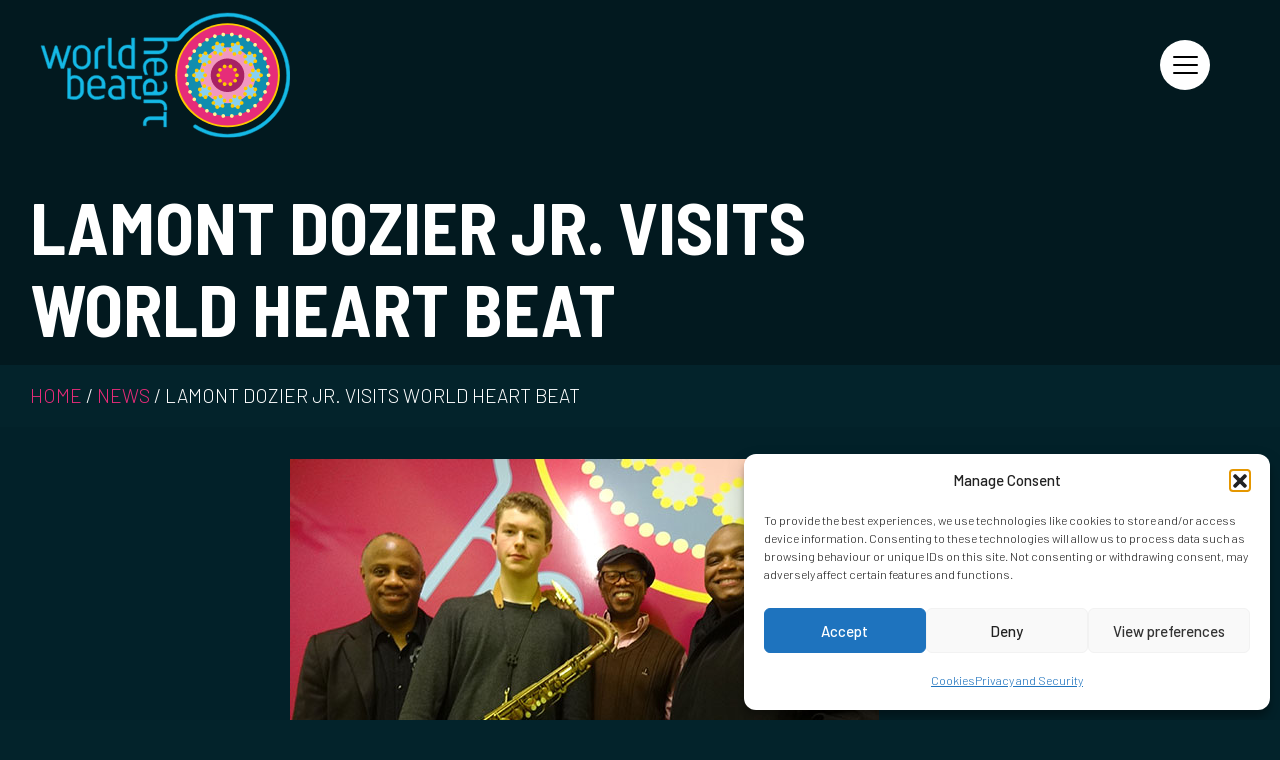

--- FILE ---
content_type: text/html; charset=UTF-8
request_url: https://worldheartbeat.org/lamont-dozier-jr/
body_size: 16201
content:
<!doctype html>
<html lang="en-GB">

<head>
    <meta charset="utf-8">
    <meta name="viewport" content="width=device-width, initial-scale=1">
    <link rel="preconnect" href="https://fonts.googleapis.com">
    <link rel="preconnect" href="https://fonts.gstatic.com" crossorigin>
        
      <!-- Google Tag Manager -->
<script>(function(w,d,s,l,i){w[l]=w[l]||[];w[l].push({'gtm.start':
new Date().getTime(),event:'gtm.js'});var f=d.getElementsByTagName(s)[0],
j=d.createElement(s),dl=l!='dataLayer'?'&l='+l:'';j.async=true;j.src=
'https://www.googletagmanager.com/gtm.js?id='+i+dl;f.parentNode.insertBefore(j,f);
})(window,document,'script','dataLayer','GTM-NP3HGDF');</script>
<!-- End Google Tag Manager -->
  <meta name='robots' content='noindex, nofollow' />

	<!-- This site is optimized with the Yoast SEO plugin v26.7 - https://yoast.com/wordpress/plugins/seo/ -->
	<title>Lamont Dozier Jr. Visits World Heart Beat - World Heart Beat</title>
	<meta property="og:locale" content="en_GB" />
	<meta property="og:type" content="article" />
	<meta property="og:title" content="Lamont Dozier Jr. Visits World Heart Beat - World Heart Beat" />
	<meta property="og:description" content="Lamont Dozier Jr along with Music Producers, Songwriters and Great Instrumentalists from LA come to check out a rehearsal at World Heart Beat." />
	<meta property="og:url" content="https://worldheartbeat.org/lamont-dozier-jr/" />
	<meta property="og:site_name" content="World Heart Beat" />
	<meta property="article:publisher" content="https://www.facebook.com/WorldHeartBeatAcademy/" />
	<meta property="article:published_time" content="2014-01-17T11:43:49+00:00" />
	<meta property="article:modified_time" content="2015-07-31T16:23:45+00:00" />
	<meta property="og:image" content="https://worldheartbeat.org/app/uploads/2014/01/DSC03761-150x1501.jpg" />
	<meta property="og:image:width" content="150" />
	<meta property="og:image:height" content="150" />
	<meta property="og:image:type" content="image/jpeg" />
	<meta name="author" content="The Editor" />
	<meta name="twitter:card" content="summary_large_image" />
	<meta name="twitter:creator" content="@whbeat" />
	<meta name="twitter:site" content="@whbeat" />
	<meta name="twitter:label1" content="Written by" />
	<meta name="twitter:data1" content="The Editor" />
	<meta name="twitter:label2" content="Estimated reading time" />
	<meta name="twitter:data2" content="2 minutes" />
	<script type="application/ld+json" class="yoast-schema-graph">{"@context":"https://schema.org","@graph":[{"@type":"Article","@id":"https://worldheartbeat.org/lamont-dozier-jr/#article","isPartOf":{"@id":"https://worldheartbeat.org/lamont-dozier-jr/"},"author":{"name":"The Editor","@id":"https://worldheartbeat.org/#/schema/person/de32f4fa85de364b0397267c0e3798e3"},"headline":"Lamont Dozier Jr. Visits World Heart Beat","datePublished":"2014-01-17T11:43:49+00:00","dateModified":"2015-07-31T16:23:45+00:00","mainEntityOfPage":{"@id":"https://worldheartbeat.org/lamont-dozier-jr/"},"wordCount":438,"commentCount":3,"publisher":{"@id":"https://worldheartbeat.org/#organization"},"image":{"@id":"https://worldheartbeat.org/lamont-dozier-jr/#primaryimage"},"thumbnailUrl":"https://worldheartbeat.org/app/uploads/2014/01/DSC03761-150x1501.jpg","articleSection":["Inspirational Musicians"],"inLanguage":"en-GB"},{"@type":"WebPage","@id":"https://worldheartbeat.org/lamont-dozier-jr/","url":"https://worldheartbeat.org/lamont-dozier-jr/","name":"Lamont Dozier Jr. Visits World Heart Beat - World Heart Beat","isPartOf":{"@id":"https://worldheartbeat.org/#website"},"primaryImageOfPage":{"@id":"https://worldheartbeat.org/lamont-dozier-jr/#primaryimage"},"image":{"@id":"https://worldheartbeat.org/lamont-dozier-jr/#primaryimage"},"thumbnailUrl":"https://worldheartbeat.org/app/uploads/2014/01/DSC03761-150x1501.jpg","datePublished":"2014-01-17T11:43:49+00:00","dateModified":"2015-07-31T16:23:45+00:00","breadcrumb":{"@id":"https://worldheartbeat.org/lamont-dozier-jr/#breadcrumb"},"inLanguage":"en-GB","potentialAction":[{"@type":"ReadAction","target":["https://worldheartbeat.org/lamont-dozier-jr/"]}]},{"@type":"ImageObject","inLanguage":"en-GB","@id":"https://worldheartbeat.org/lamont-dozier-jr/#primaryimage","url":"https://worldheartbeat.org/app/uploads/2014/01/DSC03761-150x1501.jpg","contentUrl":"https://worldheartbeat.org/app/uploads/2014/01/DSC03761-150x1501.jpg","width":150,"height":150},{"@type":"BreadcrumbList","@id":"https://worldheartbeat.org/lamont-dozier-jr/#breadcrumb","itemListElement":[{"@type":"ListItem","position":1,"name":"Home","item":"https://worldheartbeat.org/"},{"@type":"ListItem","position":2,"name":"News","item":"https://worldheartbeat.org/discover/news/"},{"@type":"ListItem","position":3,"name":"Lamont Dozier Jr. Visits World Heart Beat"}]},{"@type":"WebSite","@id":"https://worldheartbeat.org/#website","url":"https://worldheartbeat.org/","name":"World Heart Beat Music Academy","description":"","publisher":{"@id":"https://worldheartbeat.org/#organization"},"potentialAction":[{"@type":"SearchAction","target":{"@type":"EntryPoint","urlTemplate":"https://worldheartbeat.org/?s={search_term_string}"},"query-input":{"@type":"PropertyValueSpecification","valueRequired":true,"valueName":"search_term_string"}}],"inLanguage":"en-GB"},{"@type":"Organization","@id":"https://worldheartbeat.org/#organization","name":"World Heart Beat Music Academy","url":"https://worldheartbeat.org/","logo":{"@type":"ImageObject","inLanguage":"en-GB","@id":"https://worldheartbeat.org/#/schema/logo/image/","url":"https://worldheartbeat.org/app/uploads/2017/07/world-heart-beat.jpg","contentUrl":"https://worldheartbeat.org/app/uploads/2017/07/world-heart-beat.jpg","width":400,"height":400,"caption":"World Heart Beat Music Academy"},"image":{"@id":"https://worldheartbeat.org/#/schema/logo/image/"},"sameAs":["https://www.facebook.com/WorldHeartBeatAcademy/","https://x.com/whbeat","https://www.instagram.com/worldheartbeat/","https://www.youtube.com/channel/UC2MxiqqffivN9XSDivClUlw","https://en.wikipedia.org/wiki/World_Heart_Beat_Music_Academy"]},{"@type":"Person","@id":"https://worldheartbeat.org/#/schema/person/de32f4fa85de364b0397267c0e3798e3","name":"The Editor","url":"https://worldheartbeat.org/author/editor/"}]}</script>
	<!-- / Yoast SEO plugin. -->


<link rel='dns-prefetch' href='//fonts.googleapis.com' />
<link rel="alternate" title="oEmbed (JSON)" type="application/json+oembed" href="https://worldheartbeat.org/wp-json/oembed/1.0/embed?url=https%3A%2F%2Fworldheartbeat.org%2Flamont-dozier-jr%2F" />
<link rel="alternate" title="oEmbed (XML)" type="text/xml+oembed" href="https://worldheartbeat.org/wp-json/oembed/1.0/embed?url=https%3A%2F%2Fworldheartbeat.org%2Flamont-dozier-jr%2F&#038;format=xml" />
<style id='wp-img-auto-sizes-contain-inline-css'>
img:is([sizes=auto i],[sizes^="auto," i]){contain-intrinsic-size:3000px 1500px}
/*# sourceURL=wp-img-auto-sizes-contain-inline-css */
</style>
<link rel='stylesheet' id='eo-leaflet.js-css' href='https://worldheartbeat.org/app/plugins/event-organiser/lib/leaflet/leaflet.min.css?ver=1.4.0' media='all' />
<style id='eo-leaflet.js-inline-css'>
.leaflet-popup-close-button{box-shadow:none!important;}
/*# sourceURL=eo-leaflet.js-inline-css */
</style>
<link rel='stylesheet' id='formidable-css' href='https://worldheartbeat.org/app/plugins/formidable/css/formidableforms.css?ver=1181717' media='all' />
<style id='wp-emoji-styles-inline-css'>

	img.wp-smiley, img.emoji {
		display: inline !important;
		border: none !important;
		box-shadow: none !important;
		height: 1em !important;
		width: 1em !important;
		margin: 0 0.07em !important;
		vertical-align: -0.1em !important;
		background: none !important;
		padding: 0 !important;
	}
/*# sourceURL=wp-emoji-styles-inline-css */
</style>
<style id='wp-block-library-inline-css'>
:root{
  --wp-block-synced-color:#7a00df;
  --wp-block-synced-color--rgb:122, 0, 223;
  --wp-bound-block-color:var(--wp-block-synced-color);
  --wp-editor-canvas-background:#ddd;
  --wp-admin-theme-color:#007cba;
  --wp-admin-theme-color--rgb:0, 124, 186;
  --wp-admin-theme-color-darker-10:#006ba1;
  --wp-admin-theme-color-darker-10--rgb:0, 107, 160.5;
  --wp-admin-theme-color-darker-20:#005a87;
  --wp-admin-theme-color-darker-20--rgb:0, 90, 135;
  --wp-admin-border-width-focus:2px;
}
@media (min-resolution:192dpi){
  :root{
    --wp-admin-border-width-focus:1.5px;
  }
}
.wp-element-button{
  cursor:pointer;
}

:root .has-very-light-gray-background-color{
  background-color:#eee;
}
:root .has-very-dark-gray-background-color{
  background-color:#313131;
}
:root .has-very-light-gray-color{
  color:#eee;
}
:root .has-very-dark-gray-color{
  color:#313131;
}
:root .has-vivid-green-cyan-to-vivid-cyan-blue-gradient-background{
  background:linear-gradient(135deg, #00d084, #0693e3);
}
:root .has-purple-crush-gradient-background{
  background:linear-gradient(135deg, #34e2e4, #4721fb 50%, #ab1dfe);
}
:root .has-hazy-dawn-gradient-background{
  background:linear-gradient(135deg, #faaca8, #dad0ec);
}
:root .has-subdued-olive-gradient-background{
  background:linear-gradient(135deg, #fafae1, #67a671);
}
:root .has-atomic-cream-gradient-background{
  background:linear-gradient(135deg, #fdd79a, #004a59);
}
:root .has-nightshade-gradient-background{
  background:linear-gradient(135deg, #330968, #31cdcf);
}
:root .has-midnight-gradient-background{
  background:linear-gradient(135deg, #020381, #2874fc);
}
:root{
  --wp--preset--font-size--normal:16px;
  --wp--preset--font-size--huge:42px;
}

.has-regular-font-size{
  font-size:1em;
}

.has-larger-font-size{
  font-size:2.625em;
}

.has-normal-font-size{
  font-size:var(--wp--preset--font-size--normal);
}

.has-huge-font-size{
  font-size:var(--wp--preset--font-size--huge);
}

.has-text-align-center{
  text-align:center;
}

.has-text-align-left{
  text-align:left;
}

.has-text-align-right{
  text-align:right;
}

.has-fit-text{
  white-space:nowrap !important;
}

#end-resizable-editor-section{
  display:none;
}

.aligncenter{
  clear:both;
}

.items-justified-left{
  justify-content:flex-start;
}

.items-justified-center{
  justify-content:center;
}

.items-justified-right{
  justify-content:flex-end;
}

.items-justified-space-between{
  justify-content:space-between;
}

.screen-reader-text{
  border:0;
  clip-path:inset(50%);
  height:1px;
  margin:-1px;
  overflow:hidden;
  padding:0;
  position:absolute;
  width:1px;
  word-wrap:normal !important;
}

.screen-reader-text:focus{
  background-color:#ddd;
  clip-path:none;
  color:#444;
  display:block;
  font-size:1em;
  height:auto;
  left:5px;
  line-height:normal;
  padding:15px 23px 14px;
  text-decoration:none;
  top:5px;
  width:auto;
  z-index:100000;
}
html :where(.has-border-color){
  border-style:solid;
}

html :where([style*=border-top-color]){
  border-top-style:solid;
}

html :where([style*=border-right-color]){
  border-right-style:solid;
}

html :where([style*=border-bottom-color]){
  border-bottom-style:solid;
}

html :where([style*=border-left-color]){
  border-left-style:solid;
}

html :where([style*=border-width]){
  border-style:solid;
}

html :where([style*=border-top-width]){
  border-top-style:solid;
}

html :where([style*=border-right-width]){
  border-right-style:solid;
}

html :where([style*=border-bottom-width]){
  border-bottom-style:solid;
}

html :where([style*=border-left-width]){
  border-left-style:solid;
}
html :where(img[class*=wp-image-]){
  height:auto;
  max-width:100%;
}
:where(figure){
  margin:0 0 1em;
}

html :where(.is-position-sticky){
  --wp-admin--admin-bar--position-offset:var(--wp-admin--admin-bar--height, 0px);
}

@media screen and (max-width:600px){
  html :where(.is-position-sticky){
    --wp-admin--admin-bar--position-offset:0px;
  }
}

/*# sourceURL=wp-block-library-inline-css */
</style><style id='global-styles-inline-css'>
:root{--wp--preset--aspect-ratio--square: 1;--wp--preset--aspect-ratio--4-3: 4/3;--wp--preset--aspect-ratio--3-4: 3/4;--wp--preset--aspect-ratio--3-2: 3/2;--wp--preset--aspect-ratio--2-3: 2/3;--wp--preset--aspect-ratio--16-9: 16/9;--wp--preset--aspect-ratio--9-16: 9/16;--wp--preset--color--black: #000000;--wp--preset--color--cyan-bluish-gray: #abb8c3;--wp--preset--color--white: #ffffff;--wp--preset--color--pale-pink: #f78da7;--wp--preset--color--vivid-red: #cf2e2e;--wp--preset--color--luminous-vivid-orange: #ff6900;--wp--preset--color--luminous-vivid-amber: #fcb900;--wp--preset--color--light-green-cyan: #7bdcb5;--wp--preset--color--vivid-green-cyan: #00d084;--wp--preset--color--pale-cyan-blue: #8ed1fc;--wp--preset--color--vivid-cyan-blue: #0693e3;--wp--preset--color--vivid-purple: #9b51e0;--wp--preset--gradient--vivid-cyan-blue-to-vivid-purple: linear-gradient(135deg,rgb(6,147,227) 0%,rgb(155,81,224) 100%);--wp--preset--gradient--light-green-cyan-to-vivid-green-cyan: linear-gradient(135deg,rgb(122,220,180) 0%,rgb(0,208,130) 100%);--wp--preset--gradient--luminous-vivid-amber-to-luminous-vivid-orange: linear-gradient(135deg,rgb(252,185,0) 0%,rgb(255,105,0) 100%);--wp--preset--gradient--luminous-vivid-orange-to-vivid-red: linear-gradient(135deg,rgb(255,105,0) 0%,rgb(207,46,46) 100%);--wp--preset--gradient--very-light-gray-to-cyan-bluish-gray: linear-gradient(135deg,rgb(238,238,238) 0%,rgb(169,184,195) 100%);--wp--preset--gradient--cool-to-warm-spectrum: linear-gradient(135deg,rgb(74,234,220) 0%,rgb(151,120,209) 20%,rgb(207,42,186) 40%,rgb(238,44,130) 60%,rgb(251,105,98) 80%,rgb(254,248,76) 100%);--wp--preset--gradient--blush-light-purple: linear-gradient(135deg,rgb(255,206,236) 0%,rgb(152,150,240) 100%);--wp--preset--gradient--blush-bordeaux: linear-gradient(135deg,rgb(254,205,165) 0%,rgb(254,45,45) 50%,rgb(107,0,62) 100%);--wp--preset--gradient--luminous-dusk: linear-gradient(135deg,rgb(255,203,112) 0%,rgb(199,81,192) 50%,rgb(65,88,208) 100%);--wp--preset--gradient--pale-ocean: linear-gradient(135deg,rgb(255,245,203) 0%,rgb(182,227,212) 50%,rgb(51,167,181) 100%);--wp--preset--gradient--electric-grass: linear-gradient(135deg,rgb(202,248,128) 0%,rgb(113,206,126) 100%);--wp--preset--gradient--midnight: linear-gradient(135deg,rgb(2,3,129) 0%,rgb(40,116,252) 100%);--wp--preset--font-size--small: 13px;--wp--preset--font-size--medium: 20px;--wp--preset--font-size--large: 36px;--wp--preset--font-size--x-large: 42px;--wp--preset--spacing--20: 0.44rem;--wp--preset--spacing--30: 0.67rem;--wp--preset--spacing--40: 1rem;--wp--preset--spacing--50: 1.5rem;--wp--preset--spacing--60: 2.25rem;--wp--preset--spacing--70: 3.38rem;--wp--preset--spacing--80: 5.06rem;--wp--preset--shadow--natural: 6px 6px 9px rgba(0, 0, 0, 0.2);--wp--preset--shadow--deep: 12px 12px 50px rgba(0, 0, 0, 0.4);--wp--preset--shadow--sharp: 6px 6px 0px rgba(0, 0, 0, 0.2);--wp--preset--shadow--outlined: 6px 6px 0px -3px rgb(255, 255, 255), 6px 6px rgb(0, 0, 0);--wp--preset--shadow--crisp: 6px 6px 0px rgb(0, 0, 0);}:where(.is-layout-flex){gap: 0.5em;}:where(.is-layout-grid){gap: 0.5em;}body .is-layout-flex{display: flex;}.is-layout-flex{flex-wrap: wrap;align-items: center;}.is-layout-flex > :is(*, div){margin: 0;}body .is-layout-grid{display: grid;}.is-layout-grid > :is(*, div){margin: 0;}:where(.wp-block-columns.is-layout-flex){gap: 2em;}:where(.wp-block-columns.is-layout-grid){gap: 2em;}:where(.wp-block-post-template.is-layout-flex){gap: 1.25em;}:where(.wp-block-post-template.is-layout-grid){gap: 1.25em;}.has-black-color{color: var(--wp--preset--color--black) !important;}.has-cyan-bluish-gray-color{color: var(--wp--preset--color--cyan-bluish-gray) !important;}.has-white-color{color: var(--wp--preset--color--white) !important;}.has-pale-pink-color{color: var(--wp--preset--color--pale-pink) !important;}.has-vivid-red-color{color: var(--wp--preset--color--vivid-red) !important;}.has-luminous-vivid-orange-color{color: var(--wp--preset--color--luminous-vivid-orange) !important;}.has-luminous-vivid-amber-color{color: var(--wp--preset--color--luminous-vivid-amber) !important;}.has-light-green-cyan-color{color: var(--wp--preset--color--light-green-cyan) !important;}.has-vivid-green-cyan-color{color: var(--wp--preset--color--vivid-green-cyan) !important;}.has-pale-cyan-blue-color{color: var(--wp--preset--color--pale-cyan-blue) !important;}.has-vivid-cyan-blue-color{color: var(--wp--preset--color--vivid-cyan-blue) !important;}.has-vivid-purple-color{color: var(--wp--preset--color--vivid-purple) !important;}.has-black-background-color{background-color: var(--wp--preset--color--black) !important;}.has-cyan-bluish-gray-background-color{background-color: var(--wp--preset--color--cyan-bluish-gray) !important;}.has-white-background-color{background-color: var(--wp--preset--color--white) !important;}.has-pale-pink-background-color{background-color: var(--wp--preset--color--pale-pink) !important;}.has-vivid-red-background-color{background-color: var(--wp--preset--color--vivid-red) !important;}.has-luminous-vivid-orange-background-color{background-color: var(--wp--preset--color--luminous-vivid-orange) !important;}.has-luminous-vivid-amber-background-color{background-color: var(--wp--preset--color--luminous-vivid-amber) !important;}.has-light-green-cyan-background-color{background-color: var(--wp--preset--color--light-green-cyan) !important;}.has-vivid-green-cyan-background-color{background-color: var(--wp--preset--color--vivid-green-cyan) !important;}.has-pale-cyan-blue-background-color{background-color: var(--wp--preset--color--pale-cyan-blue) !important;}.has-vivid-cyan-blue-background-color{background-color: var(--wp--preset--color--vivid-cyan-blue) !important;}.has-vivid-purple-background-color{background-color: var(--wp--preset--color--vivid-purple) !important;}.has-black-border-color{border-color: var(--wp--preset--color--black) !important;}.has-cyan-bluish-gray-border-color{border-color: var(--wp--preset--color--cyan-bluish-gray) !important;}.has-white-border-color{border-color: var(--wp--preset--color--white) !important;}.has-pale-pink-border-color{border-color: var(--wp--preset--color--pale-pink) !important;}.has-vivid-red-border-color{border-color: var(--wp--preset--color--vivid-red) !important;}.has-luminous-vivid-orange-border-color{border-color: var(--wp--preset--color--luminous-vivid-orange) !important;}.has-luminous-vivid-amber-border-color{border-color: var(--wp--preset--color--luminous-vivid-amber) !important;}.has-light-green-cyan-border-color{border-color: var(--wp--preset--color--light-green-cyan) !important;}.has-vivid-green-cyan-border-color{border-color: var(--wp--preset--color--vivid-green-cyan) !important;}.has-pale-cyan-blue-border-color{border-color: var(--wp--preset--color--pale-cyan-blue) !important;}.has-vivid-cyan-blue-border-color{border-color: var(--wp--preset--color--vivid-cyan-blue) !important;}.has-vivid-purple-border-color{border-color: var(--wp--preset--color--vivid-purple) !important;}.has-vivid-cyan-blue-to-vivid-purple-gradient-background{background: var(--wp--preset--gradient--vivid-cyan-blue-to-vivid-purple) !important;}.has-light-green-cyan-to-vivid-green-cyan-gradient-background{background: var(--wp--preset--gradient--light-green-cyan-to-vivid-green-cyan) !important;}.has-luminous-vivid-amber-to-luminous-vivid-orange-gradient-background{background: var(--wp--preset--gradient--luminous-vivid-amber-to-luminous-vivid-orange) !important;}.has-luminous-vivid-orange-to-vivid-red-gradient-background{background: var(--wp--preset--gradient--luminous-vivid-orange-to-vivid-red) !important;}.has-very-light-gray-to-cyan-bluish-gray-gradient-background{background: var(--wp--preset--gradient--very-light-gray-to-cyan-bluish-gray) !important;}.has-cool-to-warm-spectrum-gradient-background{background: var(--wp--preset--gradient--cool-to-warm-spectrum) !important;}.has-blush-light-purple-gradient-background{background: var(--wp--preset--gradient--blush-light-purple) !important;}.has-blush-bordeaux-gradient-background{background: var(--wp--preset--gradient--blush-bordeaux) !important;}.has-luminous-dusk-gradient-background{background: var(--wp--preset--gradient--luminous-dusk) !important;}.has-pale-ocean-gradient-background{background: var(--wp--preset--gradient--pale-ocean) !important;}.has-electric-grass-gradient-background{background: var(--wp--preset--gradient--electric-grass) !important;}.has-midnight-gradient-background{background: var(--wp--preset--gradient--midnight) !important;}.has-small-font-size{font-size: var(--wp--preset--font-size--small) !important;}.has-medium-font-size{font-size: var(--wp--preset--font-size--medium) !important;}.has-large-font-size{font-size: var(--wp--preset--font-size--large) !important;}.has-x-large-font-size{font-size: var(--wp--preset--font-size--x-large) !important;}
/*# sourceURL=global-styles-inline-css */
</style>
<style id='core-block-supports-inline-css'>
/**
 * Core styles: block-supports
 */

/*# sourceURL=core-block-supports-inline-css */
</style>

<style id='classic-theme-styles-inline-css'>
/**
 * These rules are needed for backwards compatibility.
 * They should match the button element rules in the base theme.json file.
 */
.wp-block-button__link {
	color: #ffffff;
	background-color: #32373c;
	border-radius: 9999px; /* 100% causes an oval, but any explicit but really high value retains the pill shape. */

	/* This needs a low specificity so it won't override the rules from the button element if defined in theme.json. */
	box-shadow: none;
	text-decoration: none;

	/* The extra 2px are added to size solids the same as the outline versions.*/
	padding: calc(0.667em + 2px) calc(1.333em + 2px);

	font-size: 1.125em;
}

.wp-block-file__button {
	background: #32373c;
	color: #ffffff;
	text-decoration: none;
}

/*# sourceURL=/wp-includes/css/classic-themes.css */
</style>
<link rel='stylesheet' id='dashicons-css' href='https://worldheartbeat.org/wp/wp-includes/css/dashicons.css?ver=6.9' media='all' />
<link rel='stylesheet' id='cmplz-general-css' href='https://worldheartbeat.org/app/plugins/complianz-gdpr/assets/css/cookieblocker.css?ver=1766405926' media='all' />
<link rel='stylesheet' id='google_fonts-css' href='https://fonts.googleapis.com/css2?family=Barlow+Condensed:ital,wght@0,100;0,200;0,300;0,400;0,500;0,600;0,700;0,800;0,900;1,100;1,200;1,300;1,400;1,500;1,600;1,700;1,800;1,900&#038;family=Barlow+Semi+Condensed:ital,wght@0,100;0,200;0,300;0,400;0,500;0,600;0,700;0,800;0,900;1,100;1,200;1,300;1,400;1,500;1,600;1,700;1,800;1,900&#038;family=Barlow:ital,wght@0,100;0,200;0,300;0,400;0,500;0,600;0,700;0,800;0,900;1,100;1,200;1,300;1,400;1,500;1,600;1,700;1,800;1,900&#038;display=swap' media='all' />
<link rel="https://api.w.org/" href="https://worldheartbeat.org/wp-json/" /><link rel="alternate" title="JSON" type="application/json" href="https://worldheartbeat.org/wp-json/wp/v2/posts/3072" /><link rel="EditURI" type="application/rsd+xml" title="RSD" href="https://worldheartbeat.org/wp/xmlrpc.php?rsd" />
<meta name="generator" content="WordPress 6.9" />
<link rel='shortlink' href='https://worldheartbeat.org/?p=3072' />
<script>document.documentElement.className += " js";</script>
			<style>.cmplz-hidden {
					display: none !important;
				}</style><link rel="icon" href="https://worldheartbeat.org/app/uploads/2025/12/cropped-favicon-32x32.png" sizes="32x32" />
<link rel="icon" href="https://worldheartbeat.org/app/uploads/2025/12/cropped-favicon-192x192.png" sizes="192x192" />
<link rel="apple-touch-icon" href="https://worldheartbeat.org/app/uploads/2025/12/cropped-favicon-180x180.png" />
<meta name="msapplication-TileImage" content="https://worldheartbeat.org/app/uploads/2025/12/cropped-favicon-270x270.png" />
    <link rel="preload" as="style" href="https://worldheartbeat.org/app/themes/whb/public/build/assets/app-C_6rXbsq.css" /><link rel="modulepreload" href="https://worldheartbeat.org/app/themes/whb/public/build/assets/app-TnhB3-ga.js" /><link rel="stylesheet" href="https://worldheartbeat.org/app/themes/whb/public/build/assets/app-C_6rXbsq.css" /><script type="module" src="https://worldheartbeat.org/app/themes/whb/public/build/assets/app-TnhB3-ga.js"></script></head>

<body class="wp-singular post-template-default single single-post postid-3072 single-format-standard wp-embed-responsive wp-theme-whb lamont-dozier-jr no-banner">
      <!-- Google Tag Manager (noscript) -->
<noscript><iframe src="https://www.googletagmanager.com/ns.html?id=GTM-NP3HGDF"
height="0" width="0" style="display:none;visibility:hidden"></iframe></noscript>
<!-- End Google Tag Manager (noscript) -->
  
    <div id="app">
        <a class="skip-to-content-link" href="#main-content">Skip to content</a>


        <button tabindex="2" id="menu-hamburger" class=" menu-hamburger hamburger  hamburger--squeeze" type="button" data-toggle="menu-off-canvas" aria-expanded="false" aria-controls="menu-off-canvas" aria-label="Reveal the menu">
  
  <span class="hamburger-box">
      <span class="hamburger-inner"></span>
  </span>
  
</button>

<header  class="nav-banner">

  <div class="grid-container wide-grid-container">
  

  <h1 class="main-logo">
  <a tabindex="3" href="https://worldheartbeat.org/">
    <span class="show-for-sr">World Heart Beat</span>


    <img class="hide-for-sr" src="https://worldheartbeat.org/app/themes/whb/public/build/assets/whb-logo-BFyMgn7F.svg" alt="Logo">
  </a>
  </h1>

  

  
  </div>
</header>

<div class="off-canvas position-right " id="menu-off-canvas" data-off-canvas="" data-closable="" data-content-scroll="false" data-transition-time="400" data-transition="fade">
      
  <div class="sidebar-menu">
  <nav class="nav-side"  >
          <ul id="main_menu" class="menu align-left vertical menu accordion-menu primary-side-menu" data-accordion-menu ><li id="menu-item-23912" class="menu-item menu-item-type-post_type menu-item-object-page menu-item-home menu-item-23912"><a href="https://worldheartbeat.org/">Home</a></li>
<li id="menu-item-12649" class="menu-item menu-item-type-post_type menu-item-object-page menu-item-has-children menu-item-12649"><a href="https://worldheartbeat.org/music-academy/">Music Academy</a>
<ul class="vertical menu">
	<li id="menu-item-13563" class="menu-item menu-item-type-post_type menu-item-object-page menu-item-13563"><a href="https://worldheartbeat.org/music-academy/">Overview</a></li>
	<li id="menu-item-23930" class="menu-item menu-item-type-post_type menu-item-object-page menu-item-23930"><a href="https://worldheartbeat.org/music-academy/music-instrument-lessons-courses/">Music Lessons &#038; Courses</a></li>
	<li id="menu-item-12676" class="menu-item menu-item-type-post_type menu-item-object-page menu-item-12676"><a href="https://worldheartbeat.org/music-academy/bands-emsembles-choirs/">Bands</a></li>
	<li id="menu-item-23821" class="menu-item menu-item-type-post_type menu-item-object-page menu-item-23821"><a href="https://worldheartbeat.org/music-academy/bursaries-scholarships/">Bursaries &#038; Scholarships</a></li>
	<li id="menu-item-23834" class="menu-item menu-item-type-post_type menu-item-object-page menu-item-23834"><a href="https://worldheartbeat.org/?page_id=23795">FAQs</a></li>
	<li id="menu-item-22949" class="menu-item menu-item-type-custom menu-item-object-custom menu-item-22949"><a href="#">Programmes</a></li>
</ul>
</li>
<li id="menu-item-17693" class="menu-item menu-item-type-post_type menu-item-object-page menu-item-17693"><a href="https://worldheartbeat.org/whats-on/">What’s On</a></li>
<li id="menu-item-23044" class="menu-item menu-item-type-post_type menu-item-object-page menu-item-has-children menu-item-23044"><a href="https://worldheartbeat.org/studios/">Recording Studios</a>
<ul class="vertical menu">
	<li id="menu-item-23633" class="menu-item menu-item-type-post_type menu-item-object-page menu-item-23633"><a href="https://worldheartbeat.org/studios/">World Heart Beat Studios</a></li>
	<li id="menu-item-23049" class="menu-item menu-item-type-post_type menu-item-object-page menu-item-23049"><a href="https://worldheartbeat.org/studios/studio/">Studio</a></li>
	<li id="menu-item-23045" class="menu-item menu-item-type-post_type menu-item-object-page menu-item-23045"><a href="https://worldheartbeat.org/studios/contact-us/">Contact Us</a></li>
	<li id="menu-item-23046" class="menu-item menu-item-type-post_type menu-item-object-page menu-item-23046"><a href="https://worldheartbeat.org/studios/team/">Team</a></li>
	<li id="menu-item-23047" class="menu-item menu-item-type-post_type menu-item-object-page menu-item-23047"><a href="https://worldheartbeat.org/studios/equipment/">Equipment</a></li>
	<li id="menu-item-23048" class="menu-item menu-item-type-post_type menu-item-object-page menu-item-23048"><a href="https://worldheartbeat.org/studios/services/">Services</a></li>
	<li id="menu-item-24509" class="menu-item menu-item-type-post_type menu-item-object-page menu-item-24509"><a href="https://worldheartbeat.org/studios/facilities/">Facilities</a></li>
</ul>
</li>
<li id="menu-item-16448" class="menu-item menu-item-type-post_type menu-item-object-page menu-item-16448"><a href="https://worldheartbeat.org/hire/">Venue Hire</a></li>
<li id="menu-item-23056" class="menu-item menu-item-type-post_type menu-item-object-page menu-item-23056"><a href="https://worldheartbeat.org/records/">World Heart Beat Records</a></li>
<li id="menu-item-16450" class="menu-item menu-item-type-post_type menu-item-object-page menu-item-has-children menu-item-16450"><a href="https://worldheartbeat.org/about/">About us</a>
<ul class="vertical menu">
	<li id="menu-item-23863" class="menu-item menu-item-type-post_type menu-item-object-page menu-item-23863"><a href="https://worldheartbeat.org/about/">About us</a></li>
	<li id="menu-item-24646" class="menu-item menu-item-type-post_type menu-item-object-page current_page_parent menu-item-24646"><a href="https://worldheartbeat.org/discover/news/">News</a></li>
	<li id="menu-item-12653" class="menu-item menu-item-type-post_type menu-item-object-page menu-item-12653"><a href="https://worldheartbeat.org/about/world-heart-beat-in-numbers/">Our Impact</a></li>
	<li id="menu-item-24647" class="menu-item menu-item-type-post_type menu-item-object-page menu-item-24647"><a href="https://worldheartbeat.org/about/annual-reports/">Annual Reports</a></li>
	<li id="menu-item-12651" class="menu-item menu-item-type-post_type menu-item-object-page menu-item-12651"><a href="https://worldheartbeat.org/about/executive-summary/">Executive Summary</a></li>
	<li id="menu-item-24473" class="menu-item menu-item-type-post_type menu-item-object-page menu-item-24473"><a href="https://worldheartbeat.org/about/ourteam/">Our Team</a></li>
	<li id="menu-item-12654" class="menu-item menu-item-type-post_type menu-item-object-page menu-item-12654"><a href="https://worldheartbeat.org/about/founder/">Our Founder</a></li>
	<li id="menu-item-12650" class="menu-item menu-item-type-post_type menu-item-object-page menu-item-12650"><a href="https://worldheartbeat.org/about/trustees-advisory-board/">Trustees &#038; Patrons</a></li>
	<li id="menu-item-24714" class="menu-item menu-item-type-post_type menu-item-object-page menu-item-24714"><a href="https://worldheartbeat.org/about/opportunities/">Opportunities</a></li>
	<li id="menu-item-24664" class="menu-item menu-item-type-post_type menu-item-object-page menu-item-24664"><a href="https://worldheartbeat.org/contact-us/">Contact us</a></li>
</ul>
</li>
<li id="menu-item-16451" class="menu-item menu-item-type-post_type menu-item-object-page menu-item-has-children menu-item-16451"><a href="https://worldheartbeat.org/support-us/">Support</a>
<ul class="vertical menu">
	<li id="menu-item-23689" class="menu-item menu-item-type-post_type menu-item-object-page menu-item-23689"><a href="https://worldheartbeat.org/support-us/">Support Us</a></li>
	<li id="menu-item-18525" class="menu-item menu-item-type-post_type menu-item-object-page menu-item-18525"><a href="https://worldheartbeat.org/support-us/become-a-member/">Memberships</a></li>
	<li id="menu-item-18088" class="menu-item menu-item-type-post_type menu-item-object-page menu-item-18088"><a href="https://worldheartbeat.org/support-us/donate/">Donate</a></li>
	<li id="menu-item-24680" class="menu-item menu-item-type-post_type menu-item-object-page menu-item-24680"><a href="https://worldheartbeat.org/support-us/usa-giving/">United States giving</a></li>
	<li id="menu-item-16739" class="menu-item menu-item-type-post_type menu-item-object-page menu-item-16739"><a href="https://worldheartbeat.org/support-us/corporate/">Corporate Partnerships</a></li>
	<li id="menu-item-24643" class="menu-item menu-item-type-post_type menu-item-object-page menu-item-24643"><a href="https://worldheartbeat.org/support-us/partners-supporters/">Our Partners &#038; Supporters</a></li>
</ul>
</li>
<li id="menu-item-23065" class="menu-item menu-item-type-post_type menu-item-object-page menu-item-has-children menu-item-23065"><a href="https://worldheartbeat.org/visit/">Visit</a>
<ul class="vertical menu">
	<li id="menu-item-23911" class="menu-item menu-item-type-post_type menu-item-object-page menu-item-23911"><a href="https://worldheartbeat.org/visit/">Location and Directions</a></li>
	<li id="menu-item-23054" class="menu-item menu-item-type-post_type menu-item-object-page menu-item-23054"><a href="https://worldheartbeat.org/visit/cafe-bar/">Café &#038; Bar</a></li>
	<li id="menu-item-23877" class="menu-item menu-item-type-post_type menu-item-object-page menu-item-23877"><a href="https://worldheartbeat.org/visit/access/">Access</a></li>
</ul>
</li>
</ul>
    

    
  </nav>

  <div  class="sidebar-bottom">
    
    <h3  class="show-for-sr">Find us on&hellip;</h3>
                        <ul class="menu social-menu">
        
	

<li><a target="_blank" href="https://www.youtube.com/channel/UC2MxiqqffivN9XSDivClUlw"><i
  class="hide-for-sr fab fa-youtube"></i> <span class="show-for-sr">YouTube</span></a></li>

	

<li><a target="_blank" href="https://www.instagram.com/worldheartbeat/"><i
  class="hide-for-sr fab fa-instagram"></i> <span class="show-for-sr">Instagram</span></a></li>

	

<li><a target="_blank" href="https://www.facebook.com/WorldHeartBeatAcademy/"><i
  class="hide-for-sr fab fa-facebook"></i> <span class="show-for-sr">Facebook</span></a></li>

	
</ul>
  </div>
</div>      
</div>
        <main id="main-content" class="wrap container off-canvas-content main-content" role="document"
            data-off-canvas-content data-transition="overlap">
                   

 <div  id="hero-top" class="page-header fade-in-on-entrance no-banner-image">
      
        <div class="page-header">
    <div class="grid-container">
        <div class="global-width">
            
            
            <h1 class="hero-title">Lamont Dozier Jr. Visits World Heart Beat</h1>

            
        </div>
    </div>
</div>
     
    </div>

       <div class="breadcrumb-bar">
    <div class="grid-container">
    <p id="breadcrumbs-list" class="breadcrumbs"><span><span><a href="https://worldheartbeat.org/">Home</a></span> / <span><a href="https://worldheartbeat.org/discover/news/">News</a></span> / <span class="breadcrumb_last" aria-current="page">Lamont Dozier Jr. Visits World Heart Beat</span></span></p>    </div>
</div>
 
  
    <div class="section-strip single-content-strip fade-in-on-entrance">
<div class="grid-container">
  <div class="blog-entry-content entry-content text-content default-width ">
    <p><img loading="lazy" decoding="async" src="http://worldheartbeat.org/wp-content/uploads/2014/01/DSC03761.jpg" alt="DSC03761" width="589" height="319" class="alignnone size-full wp-image-3074" srcset="https://worldheartbeat.org/app/uploads/2014/01/DSC03761.jpg 589w, https://worldheartbeat.org/app/uploads/2014/01/DSC03761-300x162.jpg 300w" sizes="auto, (max-width: 589px) 100vw, 589px" /></p>
<p><strong><a title="Lamont Dozier Jr." href="http://worldheartbeat.org/lamont-dozier-jr-2/">Lamont Dozier Jr</a>, Kevin Flournoy, producer and songwriter and <a title="Donnell Spencer Jr." href="http://worldheartbeat.org/donnell-spencer-jr/">Donnell Spencer Jr</a>, the American Drummer comes and inspires young musicians.</strong></p>
<blockquote><p>Meeting you and the children, and hearing them perform and pursue their musical aspirations was inspiring to me! Linda and I enjoyed our visit, and upon our return, would like to reach out to you, and see how things are progressing. I wish you Godspeed on your journey, and I look forward to when our paths will cross again! Thank you so much,<br />
<strong>Lamont</strong></p></blockquote>
<blockquote><p>On behalf of the musicians and myself, I like to say we enjoyed the children and meeting you, and you made our visit wonderful !!!<br />
Till we see you again , all the best to you and the children and their future endeavors !!!<br />
Take care and see you soon!<br />
<strong>Lamont</strong></p></blockquote>
<blockquote><p>Accepted an invitation to talk, perform and present awards to the young kids from the World Heart Beat Music Academy here in London, England. Watching those talented and gifted kids in the orchestra rehearse created great memories for how it all began for myself. A couple of the students from the World Heart Beat Music Academy here in London sharing their gift with Lamont Dozier Jr. and myself during our visit there yesterday. Sian (16 yrs old) sang the classic song &#8220;At Last&#8221;…..and it was incredible!”<br />
<strong>– Kevin Flournoy, Music Producer and song writer at Kay Flow Projects</strong></p></blockquote>
<blockquote><p>I was so glad that I was asked to participate and be apart of something that is so wonderful! You are doing an amazing job, I saw the joy and excitement in the kids eyes. They made me feel good! I appreciate you and your hospitality.Thank you very much!”<br />
<strong>– Donnell Spencer Jr</strong><br />
Thank you so much for such an incredible time and your hospitality. WE LOVED EVERY MINUTE OF IT. You are incredibly special and what you are doing is remarkable!”<br />
<strong>– Kimberly Maxey, Director of Kay Flow projects LA</strong></p></blockquote>
<blockquote><p>Thank you so much for bringing your wonderful and beautiful energy today. You could see all the kids enjoying and appreciating your presence like anything and it was unbelievable inspiration for them and for me too. Please feel that you are part of our family and that anything that World Heart Beat Music Academy can offer to you we will be delighted. It was just such an honour and privilege for us to have you come.”<br />
<strong>–Sahana Gero, Artistic Director</strong></p></blockquote>
<blockquote><p>What an amazing band reheresal yesterday with the lamont dozier and co, it was just a brilliant time. They were just generally lovely to speak to.”<br />
Many Thanks<br />
Alice Dougal</p></blockquote>
<p>[nggallery id=60]</p>
    </div>
</div>
</div>

    

          </main>



        <footer class="main-footer">


    


    <div class="footer-section">
        <div class="grid-container full-container">
            <div class="grid-x grid-margin-x grid-margin-y">
                <div class="cell small-12 medium-6 large-3">
                    <h3><a href="/visit/">Embassy gardens</a></h3>
<p>3 Ponton Road,<br />
Nine Elms, London,<br />
SW11 7BD</p>
<p>020 4547 1075</p>
<p><a href="https://worldheartbeat.org/music-academy/music-instrument-lessons-courses/">Music Lessons</a>, <a href="https://worldheartbeat.org/whats-on/">Concerts</a>, <a href="https://worldheartbeat.org/recording-studios/">Studio</a>, <a href="https://worldheartbeat.org/visit/cafe-bar/">Café</a></p>
                </div>

                <div class="cell small-12 medium-6 large-3">
                   <h3><a href="/visit/">Kimber Road</a></h3>
<p>58 Kimber Road  (First Floor),<br />
Wandsworth, London<br />
SW18 4PP</p>
<p>020 8870 3042</p>
<p><a href="https://worldheartbeat.org/music-academy/music-instrument-lessons-courses/">Music Lessons</a></p>
                </div>

                <div class="cell small-12 medium-12 large-6 show-for-medium">
                    <h3>Useful Links</h3>
                    <ul id="menu-footer-nav" class="menu align-left footer-menu vertical "><li id="menu-item-24008" class="menu-item menu-item-type-post_type menu-item-object-page menu-item-24008"><a href="https://worldheartbeat.org/whats-on/">What’s On</a></li>
<li id="menu-item-24006" class="menu-item menu-item-type-post_type menu-item-object-page menu-item-24006"><a href="https://worldheartbeat.org/music-academy/">World Heart Beat Music Academy</a></li>
<li id="menu-item-24007" class="menu-item menu-item-type-post_type menu-item-object-page menu-item-24007"><a href="https://worldheartbeat.org/music-academy/music-instrument-lessons-courses/">Music Lessons &#038; Courses</a></li>
<li id="menu-item-24005" class="menu-item menu-item-type-post_type menu-item-object-page menu-item-24005"><a href="https://worldheartbeat.org/?page_id=23060">Watch &amp; Listen</a></li>
<li id="menu-item-24009" class="menu-item menu-item-type-post_type menu-item-object-page menu-item-24009"><a href="https://worldheartbeat.org/studios/">Recording Studios</a></li>
<li id="menu-item-24010" class="menu-item menu-item-type-post_type menu-item-object-page menu-item-24010"><a href="https://worldheartbeat.org/hire/">Events &#038; Venue Hire</a></li>
<li id="menu-item-24011" class="menu-item menu-item-type-post_type menu-item-object-page menu-item-24011"><a href="https://worldheartbeat.org/records/">Record Label</a></li>
<li id="menu-item-24012" class="menu-item menu-item-type-post_type menu-item-object-page menu-item-24012"><a href="https://worldheartbeat.org/about/">About us</a></li>
<li id="menu-item-24013" class="menu-item menu-item-type-post_type menu-item-object-page current_page_parent menu-item-24013"><a href="https://worldheartbeat.org/discover/news/">News</a></li>
<li id="menu-item-24014" class="menu-item menu-item-type-post_type menu-item-object-page menu-item-24014"><a href="https://worldheartbeat.org/visit/cafe-bar/">Café &#038; Bar</a></li>
<li id="menu-item-24015" class="menu-item menu-item-type-post_type menu-item-object-page menu-item-24015"><a href="https://worldheartbeat.org/support-us/">Support Us</a></li>
<li id="menu-item-12709" class="footer__nav--top menu-item menu-item-type-post_type menu-item-object-page menu-item-12709"><a href="https://worldheartbeat.org/contact-us/">Contact Us</a></li>
<li id="menu-item-12710" class="footer__nav--top menu-item menu-item-type-post_type menu-item-object-page menu-item-12710"><a href="https://worldheartbeat.org/visit/">Find Us</a></li>
<li id="menu-item-16454" class="footer__nav--top menu-item menu-item-type-post_type menu-item-object-page menu-item-16454"><a href="https://worldheartbeat.org/mailing-list/">Join Our Newsletter</a></li>
<li id="menu-item-24016" class="menu-item menu-item-type-post_type menu-item-object-page menu-item-24016"><a href="https://worldheartbeat.org/about/opportunities/">Opportunities</a></li>
</ul>

                   
                </div>
            </div>
        </div>
    </div>



    <div class="footer-section">
        <div class="grid-container full-container">
            <div class="grid-x grid-margin-x grid-margin-y align-middle">
                <div class="cell small-12 medium-6 large-3">
                    <a href="/mailing-list" class="button expanded">Join our mailing list</a>
                </div>
                
                <div class="cell small-12 medium-6 large-3">
                    <a href="/support-us/donate/" class="button expanded secondary">Make a donation</a>
                </div>
                 
                <div class="cell small-12 medium-12 large-3">
                    <div class="footer-social">
                        <ul class="menu social-menu">
        
	

<li><a target="_blank" href="https://www.youtube.com/channel/UC2MxiqqffivN9XSDivClUlw"><i
  class="hide-for-sr fab fa-youtube"></i> <span class="show-for-sr">YouTube</span></a></li>

	

<li><a target="_blank" href="https://www.instagram.com/worldheartbeat/"><i
  class="hide-for-sr fab fa-instagram"></i> <span class="show-for-sr">Instagram</span></a></li>

	

<li><a target="_blank" href="https://www.facebook.com/WorldHeartBeatAcademy/"><i
  class="hide-for-sr fab fa-facebook"></i> <span class="show-for-sr">Facebook</span></a></li>

	
</ul>
                    </div>
                </div>
            </div>
        </div>
    </div>

    <div class="footer-section">
        <div class="grid-container full-container">
           
                 <div class="logo-grid"><div class="logo-item ace"><a target="_blank" class="logo_grid_link" href="https://www.artscouncil.org.uk/" title=""><img width="600" height="191" src="https://worldheartbeat.org/app/uploads/2025/10/ace-logo-white.png" class="logo-grid-img size-logo" alt="" style="object-position: top 0% left 50%" decoding="async" loading="lazy" srcset="https://worldheartbeat.org/app/uploads/2025/10/ace-logo-white.png 600w, https://worldheartbeat.org/app/uploads/2025/10/ace-logo-white-300x96.png 300w, https://worldheartbeat.org/app/uploads/2025/10/ace-logo-white-589x187.png 589w" sizes="auto, (max-width: 600px) 100vw, 600px" /></a></div></div>

                    
             
        </div>
    </div>

    <div class="footer-section">
        <div class="grid-container full-container">

            <div class="grid-x grid-margin-x grid-margin-y ">
                <div class="cell small-12 medium-8 large-8">
                    
          <p class="footer-copyright">World Heart Beat Music Academy Ltd. is a registered charity in England & Wales. Registered Number 1139579.</p>
                    <p class="footer-copyright">&copy; 2026 World Heart Beat Music Academy Ltd. All rights reserved.</p>
                     <ul id="menu-footer-menu-2" class="menu align-left footer-legal-menu horizontal "><li id="menu-item-16468" class="menu-item menu-item-type-post_type menu-item-object-page menu-item-privacy-policy menu-item-16468"><a rel="privacy-policy" href="https://worldheartbeat.org/privacy-and-security/">Privacy &#038; Security</a></li>
<li id="menu-item-16469" class="menu-item menu-item-type-post_type menu-item-object-page menu-item-16469"><a href="https://worldheartbeat.org/cookies/">Cookies</a></li>
<li id="menu-item-16471" class="menu-item menu-item-type-post_type menu-item-object-page menu-item-16471"><a href="https://worldheartbeat.org/policy-documents/">Terms &#038; Conditions</a></li>
</ul>
                    

                    
                </div>
                <div class="cell small-12 medium-4 large-4">
                    <img class="footer-org-logo hide-for-sr" src="https://worldheartbeat.org/app/themes/whb/public/build/assets/whb-logo-BFyMgn7F.svg"
                        alt="WHB Logo">
                </div>
            </div>
            
        </div>
    </div>



    <div class="hide hidden">
        
    </div>
</footer>
    </div>

        <script type="speculationrules">
{"prefetch":[{"source":"document","where":{"and":[{"href_matches":"/*"},{"not":{"href_matches":["/wp/wp-*.php","/wp/wp-admin/*","/app/uploads/*","/app/*","/app/plugins/*","/app/themes/whb/*","/*\\?(.+)"]}},{"not":{"selector_matches":"a[rel~=\"nofollow\"]"}},{"not":{"selector_matches":".no-prefetch, .no-prefetch a"}}]},"eagerness":"conservative"}]}
</script>

<!-- Consent Management powered by Complianz | GDPR/CCPA Cookie Consent https://wordpress.org/plugins/complianz-gdpr -->
<div id="cmplz-cookiebanner-container"><div class="cmplz-cookiebanner cmplz-hidden banner-1 banner-a optin cmplz-bottom-right cmplz-categories-type-view-preferences" aria-modal="true" data-nosnippet="true" role="dialog" aria-live="polite" aria-labelledby="cmplz-header-1-optin" aria-describedby="cmplz-message-1-optin">
	<div class="cmplz-header">
		<div class="cmplz-logo"></div>
		<div class="cmplz-title" id="cmplz-header-1-optin">Manage Consent</div>
		<div class="cmplz-close" tabindex="0" role="button" aria-label="Close dialogue">
			<svg aria-hidden="true" focusable="false" data-prefix="fas" data-icon="times" class="svg-inline--fa fa-times fa-w-11" role="img" xmlns="http://www.w3.org/2000/svg" viewBox="0 0 352 512"><path fill="currentColor" d="M242.72 256l100.07-100.07c12.28-12.28 12.28-32.19 0-44.48l-22.24-22.24c-12.28-12.28-32.19-12.28-44.48 0L176 189.28 75.93 89.21c-12.28-12.28-32.19-12.28-44.48 0L9.21 111.45c-12.28 12.28-12.28 32.19 0 44.48L109.28 256 9.21 356.07c-12.28 12.28-12.28 32.19 0 44.48l22.24 22.24c12.28 12.28 32.2 12.28 44.48 0L176 322.72l100.07 100.07c12.28 12.28 32.2 12.28 44.48 0l22.24-22.24c12.28-12.28 12.28-32.19 0-44.48L242.72 256z"></path></svg>
		</div>
	</div>

	<div class="cmplz-divider cmplz-divider-header"></div>
	<div class="cmplz-body">
		<div class="cmplz-message" id="cmplz-message-1-optin">To provide the best experiences, we use technologies like cookies to store and/or access device information. Consenting to these technologies will allow us to process data such as browsing behaviour or unique IDs on this site. Not consenting or withdrawing consent, may adversely affect certain features and functions.</div>
		<!-- categories start -->
		<div class="cmplz-categories">
			<details class="cmplz-category cmplz-functional" >
				<summary>
						<span class="cmplz-category-header">
							<span class="cmplz-category-title">Functional</span>
							<span class='cmplz-always-active'>
								<span class="cmplz-banner-checkbox">
									<input type="checkbox"
										   id="cmplz-functional-optin"
										   data-category="cmplz_functional"
										   class="cmplz-consent-checkbox cmplz-functional"
										   size="40"
										   value="1"/>
									<label class="cmplz-label" for="cmplz-functional-optin"><span class="screen-reader-text">Functional</span></label>
								</span>
								Always active							</span>
							<span class="cmplz-icon cmplz-open">
								<svg xmlns="http://www.w3.org/2000/svg" viewBox="0 0 448 512"  height="18" ><path d="M224 416c-8.188 0-16.38-3.125-22.62-9.375l-192-192c-12.5-12.5-12.5-32.75 0-45.25s32.75-12.5 45.25 0L224 338.8l169.4-169.4c12.5-12.5 32.75-12.5 45.25 0s12.5 32.75 0 45.25l-192 192C240.4 412.9 232.2 416 224 416z"/></svg>
							</span>
						</span>
				</summary>
				<div class="cmplz-description">
					<span class="cmplz-description-functional">The technical storage or access is strictly necessary for the legitimate purpose of enabling the use of a specific service explicitly requested by the subscriber or user, or for the sole purpose of carrying out the transmission of a communication over an electronic communications network.</span>
				</div>
			</details>

			<details class="cmplz-category cmplz-preferences" >
				<summary>
						<span class="cmplz-category-header">
							<span class="cmplz-category-title">Preferences</span>
							<span class="cmplz-banner-checkbox">
								<input type="checkbox"
									   id="cmplz-preferences-optin"
									   data-category="cmplz_preferences"
									   class="cmplz-consent-checkbox cmplz-preferences"
									   size="40"
									   value="1"/>
								<label class="cmplz-label" for="cmplz-preferences-optin"><span class="screen-reader-text">Preferences</span></label>
							</span>
							<span class="cmplz-icon cmplz-open">
								<svg xmlns="http://www.w3.org/2000/svg" viewBox="0 0 448 512"  height="18" ><path d="M224 416c-8.188 0-16.38-3.125-22.62-9.375l-192-192c-12.5-12.5-12.5-32.75 0-45.25s32.75-12.5 45.25 0L224 338.8l169.4-169.4c12.5-12.5 32.75-12.5 45.25 0s12.5 32.75 0 45.25l-192 192C240.4 412.9 232.2 416 224 416z"/></svg>
							</span>
						</span>
				</summary>
				<div class="cmplz-description">
					<span class="cmplz-description-preferences">The technical storage or access is necessary for the legitimate purpose of storing preferences that are not requested by the subscriber or user.</span>
				</div>
			</details>

			<details class="cmplz-category cmplz-statistics" >
				<summary>
						<span class="cmplz-category-header">
							<span class="cmplz-category-title">Statistics</span>
							<span class="cmplz-banner-checkbox">
								<input type="checkbox"
									   id="cmplz-statistics-optin"
									   data-category="cmplz_statistics"
									   class="cmplz-consent-checkbox cmplz-statistics"
									   size="40"
									   value="1"/>
								<label class="cmplz-label" for="cmplz-statistics-optin"><span class="screen-reader-text">Statistics</span></label>
							</span>
							<span class="cmplz-icon cmplz-open">
								<svg xmlns="http://www.w3.org/2000/svg" viewBox="0 0 448 512"  height="18" ><path d="M224 416c-8.188 0-16.38-3.125-22.62-9.375l-192-192c-12.5-12.5-12.5-32.75 0-45.25s32.75-12.5 45.25 0L224 338.8l169.4-169.4c12.5-12.5 32.75-12.5 45.25 0s12.5 32.75 0 45.25l-192 192C240.4 412.9 232.2 416 224 416z"/></svg>
							</span>
						</span>
				</summary>
				<div class="cmplz-description">
					<span class="cmplz-description-statistics">The technical storage or access that is used exclusively for statistical purposes.</span>
					<span class="cmplz-description-statistics-anonymous">The technical storage or access that is used exclusively for anonymous statistical purposes. Without a subpoena, voluntary compliance on the part of your Internet Service Provider, or additional records from a third party, information stored or retrieved for this purpose alone cannot usually be used to identify you.</span>
				</div>
			</details>
			<details class="cmplz-category cmplz-marketing" >
				<summary>
						<span class="cmplz-category-header">
							<span class="cmplz-category-title">Marketing</span>
							<span class="cmplz-banner-checkbox">
								<input type="checkbox"
									   id="cmplz-marketing-optin"
									   data-category="cmplz_marketing"
									   class="cmplz-consent-checkbox cmplz-marketing"
									   size="40"
									   value="1"/>
								<label class="cmplz-label" for="cmplz-marketing-optin"><span class="screen-reader-text">Marketing</span></label>
							</span>
							<span class="cmplz-icon cmplz-open">
								<svg xmlns="http://www.w3.org/2000/svg" viewBox="0 0 448 512"  height="18" ><path d="M224 416c-8.188 0-16.38-3.125-22.62-9.375l-192-192c-12.5-12.5-12.5-32.75 0-45.25s32.75-12.5 45.25 0L224 338.8l169.4-169.4c12.5-12.5 32.75-12.5 45.25 0s12.5 32.75 0 45.25l-192 192C240.4 412.9 232.2 416 224 416z"/></svg>
							</span>
						</span>
				</summary>
				<div class="cmplz-description">
					<span class="cmplz-description-marketing">The technical storage or access is required to create user profiles to send advertising, or to track the user on a website or across several websites for similar marketing purposes.</span>
				</div>
			</details>
		</div><!-- categories end -->
			</div>

	<div class="cmplz-links cmplz-information">
		<ul>
			<li><a class="cmplz-link cmplz-manage-options cookie-statement" href="#" data-relative_url="#cmplz-manage-consent-container">Manage options</a></li>
			<li><a class="cmplz-link cmplz-manage-third-parties cookie-statement" href="#" data-relative_url="#cmplz-cookies-overview">Manage services</a></li>
			<li><a class="cmplz-link cmplz-manage-vendors tcf cookie-statement" href="#" data-relative_url="#cmplz-tcf-wrapper">Manage {vendor_count} vendors</a></li>
			<li><a class="cmplz-link cmplz-external cmplz-read-more-purposes tcf" target="_blank" rel="noopener noreferrer nofollow" href="https://cookiedatabase.org/tcf/purposes/" aria-label="Read more about TCF purposes on Cookie Database">Read more about these purposes</a></li>
		</ul>
			</div>

	<div class="cmplz-divider cmplz-footer"></div>

	<div class="cmplz-buttons">
		<button class="cmplz-btn cmplz-accept">Accept</button>
		<button class="cmplz-btn cmplz-deny">Deny</button>
		<button class="cmplz-btn cmplz-view-preferences">View preferences</button>
		<button class="cmplz-btn cmplz-save-preferences">Save preferences</button>
		<a class="cmplz-btn cmplz-manage-options tcf cookie-statement" href="#" data-relative_url="#cmplz-manage-consent-container">View preferences</a>
			</div>

	
	<div class="cmplz-documents cmplz-links">
		<ul>
			<li><a class="cmplz-link cookie-statement" href="#" data-relative_url="">{title}</a></li>
			<li><a class="cmplz-link privacy-statement" href="#" data-relative_url="">{title}</a></li>
			<li><a class="cmplz-link impressum" href="#" data-relative_url="">{title}</a></li>
		</ul>
			</div>
</div>
</div>
					<div id="cmplz-manage-consent" data-nosnippet="true"><button class="cmplz-btn cmplz-hidden cmplz-manage-consent manage-consent-1">Manage consent</button>

</div><script id="cmplz-cookiebanner-js-extra">
var complianz = {"prefix":"cmplz_","user_banner_id":"1","set_cookies":[],"block_ajax_content":"","banner_version":"12","version":"7.4.4.2#1769242350","store_consent":"","do_not_track_enabled":"","consenttype":"optin","region":"uk","geoip":"","dismiss_timeout":"","disable_cookiebanner":"","soft_cookiewall":"","dismiss_on_scroll":"","cookie_expiry":"365","url":"https://worldheartbeat.org/wp-json/complianz/v1/","locale":"lang=en&locale=en_GB","set_cookies_on_root":"","cookie_domain":"","current_policy_id":"30","cookie_path":"/","categories":{"statistics":"statistics","marketing":"marketing"},"tcf_active":"","placeholdertext":"Click to accept {category} cookies and enable this content","css_file":"https://worldheartbeat.org/app/uploads/complianz/css/banner-{banner_id}-{type}.css?v=121769242351","page_links":{"uk":{"cookie-statement":{"title":"Cookies","url":"https://worldheartbeat.org/cookies/"},"privacy-statement":{"title":"Privacy and Security","url":"https://worldheartbeat.org/privacy-and-security/"}}},"tm_categories":"","forceEnableStats":"","preview":"","clean_cookies":"","aria_label":"Click to accept {category} cookies and enable this content"};
//# sourceURL=cmplz-cookiebanner-js-extra
</script>
<script defer src="https://worldheartbeat.org/app/plugins/complianz-gdpr/cookiebanner/js/complianz.js?ver=1766405927" id="cmplz-cookiebanner-js"></script>
<script id="wp-emoji-settings" type="application/json">
{"baseUrl":"https://s.w.org/images/core/emoji/17.0.2/72x72/","ext":".png","svgUrl":"https://s.w.org/images/core/emoji/17.0.2/svg/","svgExt":".svg","source":{"wpemoji":"https://worldheartbeat.org/wp/wp-includes/js/wp-emoji.js?ver=6.9","twemoji":"https://worldheartbeat.org/wp/wp-includes/js/twemoji.js?ver=6.9"}}
</script>
<script type="module">
/**
 * @output wp-includes/js/wp-emoji-loader.js
 */

/* eslint-env es6 */

// Note: This is loaded as a script module, so there is no need for an IIFE to prevent pollution of the global scope.

/**
 * Emoji Settings as exported in PHP via _print_emoji_detection_script().
 * @typedef WPEmojiSettings
 * @type {object}
 * @property {?object} source
 * @property {?string} source.concatemoji
 * @property {?string} source.twemoji
 * @property {?string} source.wpemoji
 */

const settings = /** @type {WPEmojiSettings} */ (
	JSON.parse( document.getElementById( 'wp-emoji-settings' ).textContent )
);

// For compatibility with other scripts that read from this global, in particular wp-includes/js/wp-emoji.js (source file: js/_enqueues/wp/emoji.js).
window._wpemojiSettings = settings;

/**
 * Support tests.
 * @typedef SupportTests
 * @type {object}
 * @property {?boolean} flag
 * @property {?boolean} emoji
 */

const sessionStorageKey = 'wpEmojiSettingsSupports';
const tests = [ 'flag', 'emoji' ];

/**
 * Checks whether the browser supports offloading to a Worker.
 *
 * @since 6.3.0
 *
 * @private
 *
 * @returns {boolean}
 */
function supportsWorkerOffloading() {
	return (
		typeof Worker !== 'undefined' &&
		typeof OffscreenCanvas !== 'undefined' &&
		typeof URL !== 'undefined' &&
		URL.createObjectURL &&
		typeof Blob !== 'undefined'
	);
}

/**
 * @typedef SessionSupportTests
 * @type {object}
 * @property {number} timestamp
 * @property {SupportTests} supportTests
 */

/**
 * Get support tests from session.
 *
 * @since 6.3.0
 *
 * @private
 *
 * @returns {?SupportTests} Support tests, or null if not set or older than 1 week.
 */
function getSessionSupportTests() {
	try {
		/** @type {SessionSupportTests} */
		const item = JSON.parse(
			sessionStorage.getItem( sessionStorageKey )
		);
		if (
			typeof item === 'object' &&
			typeof item.timestamp === 'number' &&
			new Date().valueOf() < item.timestamp + 604800 && // Note: Number is a week in seconds.
			typeof item.supportTests === 'object'
		) {
			return item.supportTests;
		}
	} catch ( e ) {}
	return null;
}

/**
 * Persist the supports in session storage.
 *
 * @since 6.3.0
 *
 * @private
 *
 * @param {SupportTests} supportTests Support tests.
 */
function setSessionSupportTests( supportTests ) {
	try {
		/** @type {SessionSupportTests} */
		const item = {
			supportTests: supportTests,
			timestamp: new Date().valueOf()
		};

		sessionStorage.setItem(
			sessionStorageKey,
			JSON.stringify( item )
		);
	} catch ( e ) {}
}

/**
 * Checks if two sets of Emoji characters render the same visually.
 *
 * This is used to determine if the browser is rendering an emoji with multiple data points
 * correctly. set1 is the emoji in the correct form, using a zero-width joiner. set2 is the emoji
 * in the incorrect form, using a zero-width space. If the two sets render the same, then the browser
 * does not support the emoji correctly.
 *
 * This function may be serialized to run in a Worker. Therefore, it cannot refer to variables from the containing
 * scope. Everything must be passed by parameters.
 *
 * @since 4.9.0
 *
 * @private
 *
 * @param {CanvasRenderingContext2D} context 2D Context.
 * @param {string} set1 Set of Emoji to test.
 * @param {string} set2 Set of Emoji to test.
 *
 * @return {boolean} True if the two sets render the same.
 */
function emojiSetsRenderIdentically( context, set1, set2 ) {
	// Cleanup from previous test.
	context.clearRect( 0, 0, context.canvas.width, context.canvas.height );
	context.fillText( set1, 0, 0 );
	const rendered1 = new Uint32Array(
		context.getImageData(
			0,
			0,
			context.canvas.width,
			context.canvas.height
		).data
	);

	// Cleanup from previous test.
	context.clearRect( 0, 0, context.canvas.width, context.canvas.height );
	context.fillText( set2, 0, 0 );
	const rendered2 = new Uint32Array(
		context.getImageData(
			0,
			0,
			context.canvas.width,
			context.canvas.height
		).data
	);

	return rendered1.every( ( rendered2Data, index ) => {
		return rendered2Data === rendered2[ index ];
	} );
}

/**
 * Checks if the center point of a single emoji is empty.
 *
 * This is used to determine if the browser is rendering an emoji with a single data point
 * correctly. The center point of an incorrectly rendered emoji will be empty. A correctly
 * rendered emoji will have a non-zero value at the center point.
 *
 * This function may be serialized to run in a Worker. Therefore, it cannot refer to variables from the containing
 * scope. Everything must be passed by parameters.
 *
 * @since 6.8.2
 *
 * @private
 *
 * @param {CanvasRenderingContext2D} context 2D Context.
 * @param {string} emoji Emoji to test.
 *
 * @return {boolean} True if the center point is empty.
 */
function emojiRendersEmptyCenterPoint( context, emoji ) {
	// Cleanup from previous test.
	context.clearRect( 0, 0, context.canvas.width, context.canvas.height );
	context.fillText( emoji, 0, 0 );

	// Test if the center point (16, 16) is empty (0,0,0,0).
	const centerPoint = context.getImageData(16, 16, 1, 1);
	for ( let i = 0; i < centerPoint.data.length; i++ ) {
		if ( centerPoint.data[ i ] !== 0 ) {
			// Stop checking the moment it's known not to be empty.
			return false;
		}
	}

	return true;
}

/**
 * Determines if the browser properly renders Emoji that Twemoji can supplement.
 *
 * This function may be serialized to run in a Worker. Therefore, it cannot refer to variables from the containing
 * scope. Everything must be passed by parameters.
 *
 * @since 4.2.0
 *
 * @private
 *
 * @param {CanvasRenderingContext2D} context 2D Context.
 * @param {string} type Whether to test for support of "flag" or "emoji".
 * @param {Function} emojiSetsRenderIdentically Reference to emojiSetsRenderIdentically function, needed due to minification.
 * @param {Function} emojiRendersEmptyCenterPoint Reference to emojiRendersEmptyCenterPoint function, needed due to minification.
 *
 * @return {boolean} True if the browser can render emoji, false if it cannot.
 */
function browserSupportsEmoji( context, type, emojiSetsRenderIdentically, emojiRendersEmptyCenterPoint ) {
	let isIdentical;

	switch ( type ) {
		case 'flag':
			/*
			 * Test for Transgender flag compatibility. Added in Unicode 13.
			 *
			 * To test for support, we try to render it, and compare the rendering to how it would look if
			 * the browser doesn't render it correctly (white flag emoji + transgender symbol).
			 */
			isIdentical = emojiSetsRenderIdentically(
				context,
				'\uD83C\uDFF3\uFE0F\u200D\u26A7\uFE0F', // as a zero-width joiner sequence
				'\uD83C\uDFF3\uFE0F\u200B\u26A7\uFE0F' // separated by a zero-width space
			);

			if ( isIdentical ) {
				return false;
			}

			/*
			 * Test for Sark flag compatibility. This is the least supported of the letter locale flags,
			 * so gives us an easy test for full support.
			 *
			 * To test for support, we try to render it, and compare the rendering to how it would look if
			 * the browser doesn't render it correctly ([C] + [Q]).
			 */
			isIdentical = emojiSetsRenderIdentically(
				context,
				'\uD83C\uDDE8\uD83C\uDDF6', // as the sequence of two code points
				'\uD83C\uDDE8\u200B\uD83C\uDDF6' // as the two code points separated by a zero-width space
			);

			if ( isIdentical ) {
				return false;
			}

			/*
			 * Test for English flag compatibility. England is a country in the United Kingdom, it
			 * does not have a two letter locale code but rather a five letter sub-division code.
			 *
			 * To test for support, we try to render it, and compare the rendering to how it would look if
			 * the browser doesn't render it correctly (black flag emoji + [G] + [B] + [E] + [N] + [G]).
			 */
			isIdentical = emojiSetsRenderIdentically(
				context,
				// as the flag sequence
				'\uD83C\uDFF4\uDB40\uDC67\uDB40\uDC62\uDB40\uDC65\uDB40\uDC6E\uDB40\uDC67\uDB40\uDC7F',
				// with each code point separated by a zero-width space
				'\uD83C\uDFF4\u200B\uDB40\uDC67\u200B\uDB40\uDC62\u200B\uDB40\uDC65\u200B\uDB40\uDC6E\u200B\uDB40\uDC67\u200B\uDB40\uDC7F'
			);

			return ! isIdentical;
		case 'emoji':
			/*
			 * Is there a large, hairy, humanoid mythical creature living in the browser?
			 *
			 * To test for Emoji 17.0 support, try to render a new emoji: Hairy Creature.
			 *
			 * The hairy creature emoji is a single code point emoji. Testing for browser
			 * support required testing the center point of the emoji to see if it is empty.
			 *
			 * 0xD83E 0x1FAC8 (\uD83E\u1FAC8) == 🫈 Hairy creature.
			 *
			 * When updating this test, please ensure that the emoji is either a single code point
			 * or switch to using the emojiSetsRenderIdentically function and testing with a zero-width
			 * joiner vs a zero-width space.
			 */
			const notSupported = emojiRendersEmptyCenterPoint( context, '\uD83E\u1FAC8' );
			return ! notSupported;
	}

	return false;
}

/**
 * Checks emoji support tests.
 *
 * This function may be serialized to run in a Worker. Therefore, it cannot refer to variables from the containing
 * scope. Everything must be passed by parameters.
 *
 * @since 6.3.0
 *
 * @private
 *
 * @param {string[]} tests Tests.
 * @param {Function} browserSupportsEmoji Reference to browserSupportsEmoji function, needed due to minification.
 * @param {Function} emojiSetsRenderIdentically Reference to emojiSetsRenderIdentically function, needed due to minification.
 * @param {Function} emojiRendersEmptyCenterPoint Reference to emojiRendersEmptyCenterPoint function, needed due to minification.
 *
 * @return {SupportTests} Support tests.
 */
function testEmojiSupports( tests, browserSupportsEmoji, emojiSetsRenderIdentically, emojiRendersEmptyCenterPoint ) {
	let canvas;
	if (
		typeof WorkerGlobalScope !== 'undefined' &&
		self instanceof WorkerGlobalScope
	) {
		canvas = new OffscreenCanvas( 300, 150 ); // Dimensions are default for HTMLCanvasElement.
	} else {
		canvas = document.createElement( 'canvas' );
	}

	const context = canvas.getContext( '2d', { willReadFrequently: true } );

	/*
	 * Chrome on OS X added native emoji rendering in M41. Unfortunately,
	 * it doesn't work when the font is bolder than 500 weight. So, we
	 * check for bold rendering support to avoid invisible emoji in Chrome.
	 */
	context.textBaseline = 'top';
	context.font = '600 32px Arial';

	const supports = {};
	tests.forEach( ( test ) => {
		supports[ test ] = browserSupportsEmoji( context, test, emojiSetsRenderIdentically, emojiRendersEmptyCenterPoint );
	} );
	return supports;
}

/**
 * Adds a script to the head of the document.
 *
 * @ignore
 *
 * @since 4.2.0
 *
 * @param {string} src The url where the script is located.
 *
 * @return {void}
 */
function addScript( src ) {
	const script = document.createElement( 'script' );
	script.src = src;
	script.defer = true;
	document.head.appendChild( script );
}

settings.supports = {
	everything: true,
	everythingExceptFlag: true
};

// Obtain the emoji support from the browser, asynchronously when possible.
new Promise( ( resolve ) => {
	let supportTests = getSessionSupportTests();
	if ( supportTests ) {
		resolve( supportTests );
		return;
	}

	if ( supportsWorkerOffloading() ) {
		try {
			// Note that the functions are being passed as arguments due to minification.
			const workerScript =
				'postMessage(' +
				testEmojiSupports.toString() +
				'(' +
				[
					JSON.stringify( tests ),
					browserSupportsEmoji.toString(),
					emojiSetsRenderIdentically.toString(),
					emojiRendersEmptyCenterPoint.toString()
				].join( ',' ) +
				'));';
			const blob = new Blob( [ workerScript ], {
				type: 'text/javascript'
			} );
			const worker = new Worker( URL.createObjectURL( blob ), { name: 'wpTestEmojiSupports' } );
			worker.onmessage = ( event ) => {
				supportTests = event.data;
				setSessionSupportTests( supportTests );
				worker.terminate();
				resolve( supportTests );
			};
			return;
		} catch ( e ) {}
	}

	supportTests = testEmojiSupports( tests, browserSupportsEmoji, emojiSetsRenderIdentically, emojiRendersEmptyCenterPoint );
	setSessionSupportTests( supportTests );
	resolve( supportTests );
} )
	// Once the browser emoji support has been obtained from the session, finalize the settings.
	.then( ( supportTests ) => {
		/*
		 * Tests the browser support for flag emojis and other emojis, and adjusts the
		 * support settings accordingly.
		 */
		for ( const test in supportTests ) {
			settings.supports[ test ] = supportTests[ test ];

			settings.supports.everything =
				settings.supports.everything && settings.supports[ test ];

			if ( 'flag' !== test ) {
				settings.supports.everythingExceptFlag =
					settings.supports.everythingExceptFlag &&
					settings.supports[ test ];
			}
		}

		settings.supports.everythingExceptFlag =
			settings.supports.everythingExceptFlag &&
			! settings.supports.flag;

		// When the browser can not render everything we need to load a polyfill.
		if ( ! settings.supports.everything ) {
			const src = settings.source || {};

			if ( src.concatemoji ) {
				addScript( src.concatemoji );
			} else if ( src.wpemoji && src.twemoji ) {
				addScript( src.twemoji );
				addScript( src.wpemoji );
			}
		}
	} );
//# sourceURL=https://worldheartbeat.org/wp/wp-includes/js/wp-emoji-loader.js
</script>
<!-- Statistics script Complianz GDPR/CCPA -->
						<script type="text/plain"							data-category="statistics">window['gtag_enable_tcf_support'] = false;
window.dataLayer = window.dataLayer || [];
function gtag(){dataLayer.push(arguments);}
gtag('js', new Date());
gtag('config', '', {
	cookie_flags:'secure;samesite=none',
	'anonymize_ip': true
});
</script>
    
</body>

</html>


--- FILE ---
content_type: image/svg+xml
request_url: https://worldheartbeat.org/app/themes/whb/public/build/assets/whb-logo-BFyMgn7F.svg
body_size: 3217
content:
<svg xmlns="http://www.w3.org/2000/svg" id="Layer_1" viewBox="0 0 251 127"><defs><style>.st0{fill:#e62c79}.st2{fill:#14b9e6}.st4,.st5{fill:none;stroke:#118daf;stroke-width:.5px}.st6{fill:#fdc900}.st7{fill:#fff495}.st9{fill:#86d0f2}</style></defs><ellipse cx="188.3" cy="64" class="st6" rx="52.5" ry="52.7"/><path d="M238.9 64c0 28.1-22.7 50.9-50.6 50.9S137.7 92.1 137.7 64s22.7-50.9 50.6-50.9 50.6 22.8 50.6 50.9" class="st0"/><path d="M229.5 64c0 22.9-18.5 41.4-41.2 41.4S147.1 86.8 147.1 64s18.5-41.4 41.2-41.4 41.2 18.6 41.2 41.4" style="fill:#118daf"/><path d="M216.4 64c0 15.6-12.6 28.3-28.1 28.3S160.2 79.6 160.2 64s12.6-28.3 28.1-28.3 28.1 12.7 28.1 28.3" style="fill:#f199bf"/><path d="M205.2 64c0 9.4-7.6 17-16.9 17s-16.9-7.6-16.9-17 7.6-17 16.9-17 16.9 7.6 16.9 17" style="fill:#a82163"/><path d="M197.7 64c0 5.2-4.2 9.4-9.4 9.4s-9.4-4.2-9.4-9.4 4.2-9.4 9.4-9.4 9.4 4.2 9.4 9.4" class="st0"/><ellipse cx="216.4" cy="64" class="st9" rx="5.6" ry="5.7"/><path d="M223.9 64c0 1-.8 1.9-1.9 1.9-1 0-1.9-.8-1.9-1.9s.8-1.9 1.9-1.9c1 0 1.9.8 1.9 1.9m-3.7-6.5c.9.5 1.2 1.7.7 2.6s-1.7 1.2-2.6.7-1.2-1.7-.7-2.6 1.7-1.2 2.6-.7m-7.5 0c.9-.5 2-.2 2.6.7.5.9.2 2.1-.7 2.6s-2 .2-2.6-.7c-.5-.9-.2-2 .7-2.6m-3.8 6.5c0-1 .8-1.9 1.9-1.9 1 0 1.9.8 1.9 1.9 0 1-.8 1.9-1.9 1.9-1 0-1.9-.8-1.9-1.9m3.8 6.5c-.9-.5-1.2-1.7-.7-2.6s1.7-1.2 2.6-.7 1.2 1.7.7 2.6-1.7 1.2-2.6.7m7.5 0c-.9.5-2 .2-2.6-.7-.5-.9-.2-2.1.7-2.6s2-.2 2.6.7c.5.9.2 2.1-.7 2.6" class="st6"/><path d="M215.6 44.1c1.8 2.5 1.3 6.1-1.2 7.9s-6 1.3-7.8-1.2-1.3-6.1 1.2-7.9 6-1.3 7.8 1.2" class="st9"/><path d="M217.1 43c.6.8.4 2-.4 2.6s-2 .4-2.6-.4-.4-2 .4-2.6 2-.4 2.6.4m-6.8-3.1c1 0 1.9.7 2 1.7 0 1-.6 1.9-1.6 2s-2-.6-2.1-1.7c-.1-1 .6-2 1.7-2.1m-6.1 4.5c.4-.9 1.5-1.4 2.5-1 .9.4 1.4 1.5.9 2.5-.4.9-1.5 1.4-2.5 1-.9-.4-1.4-1.5-.9-2.5m.8 7.5c-.6-.8-.4-2 .4-2.6s2-.4 2.6.4.4 2-.4 2.6-2 .4-2.6-.4m6.8 3.1c-1 .1-2-.6-2.1-1.7-.1-1 .6-2 1.7-2.1 1-.1 2 .6 2.1 1.7.1 1-.6 2-1.7 2.1m6.1-4.4c-.4.9-1.5 1.4-2.5 1-.9-.4-1.4-1.5-.9-2.5.4-.9 1.5-1.4 2.5-1 .9.4 1.4 1.5.9 2.5" class="st6"/><path d="M198.7 31.8c3 1 4.6 4.2 3.6 7.1-1 3-4.1 4.6-7.1 3.6s-4.6-4.2-3.6-7.1 4.1-4.6 7.1-3.6" class="st9"/><path d="M199.3 30c1 .3 1.5 1.4 1.2 2.4s-1.4 1.5-2.4 1.2-1.5-1.4-1.2-2.4 1.4-1.5 2.4-1.2m-7.3 1.5c.8-.7 1.9-.6 2.6.1.7.8.6 2-.1 2.7-.8.7-1.9.6-2.6-.1-.7-.8-.6-2 .1-2.7m-2.3 7.2c-.2-1 .4-2 1.4-2.2s2 .4 2.2 1.5c.2 1-.4 2-1.4 2.2s-2-.4-2.2-1.5m5 5.6c-1-.3-1.5-1.4-1.2-2.4s1.4-1.5 2.3-1.2c1 .3 1.5 1.4 1.2 2.4s-1.4 1.5-2.4 1.2m7.4-1.6c-.8.7-1.9.6-2.6-.1-.7-.8-.6-2 .1-2.7.8-.7 2-.6 2.6.1.7.8.6 2-.1 2.7m2.3-7.1c.2 1-.4 2-1.4 2.2s-2-.4-2.2-1.4.4-2 1.4-2.2 2 .4 2.2 1.5" class="st6"/><path d="M177.9 31.8c2.9-1 6.1.7 7.1 3.6 1 3-.7 6.2-3.6 7.1-3 1-6.1-.7-7.1-3.6-1-3 .7-6.2 3.6-7.1" class="st9"/><path d="M177.3 30c1-.3 2 .2 2.4 1.2.3 1-.2 2.1-1.2 2.4s-2-.2-2.4-1.2c-.3-1 .2-2 1.2-2.4m-5 5.6c.2-1 1.2-1.7 2.2-1.5s1.7 1.2 1.4 2.2c-.2 1-1.2 1.7-2.2 1.5s-1.7-1.2-1.4-2.2m2.3 7.1c-.8-.7-.8-1.9-.1-2.7s1.9-.8 2.6-.1c.8.7.8 1.9.1 2.7s-1.9.8-2.6.1m7.3 1.6c-1 .3-2-.2-2.4-1.2-.3-1 .2-2.1 1.2-2.4s2 .2 2.4 1.2c.3 1-.2 2-1.2 2.4m5-5.6c-.2 1-1.2 1.7-2.2 1.4-1-.2-1.7-1.2-1.5-2.2s1.2-1.7 2.2-1.4c1 .2 1.7 1.2 1.4 2.2m-2.2-7.2c.8.7.8 1.9.1 2.7s-1.9.8-2.6.2c-.8-.7-.8-1.9-.1-2.7s1.9-.8 2.6-.1" class="st6"/><path d="M161 44.1c1.8-2.5 5.3-3.1 7.9-1.3 2.5 1.8 3.1 5.4 1.2 7.9-1.8 2.5-5.3 3.1-7.8 1.3s-3.1-5.4-1.2-7.9" class="st9"/><path d="M159.5 43c.6-.8 1.8-1 2.6-.4s1 1.8.4 2.6-1.8 1-2.6.4-1-1.8-.4-2.6m-.8 7.5c-.4-1 0-2.1.9-2.5s2.1 0 2.5 1c.4.9 0 2.1-.9 2.5s-2.1 0-2.5-.9m6.1 4.3c-1-.1-1.8-1-1.7-2.1.1-1 1-1.8 2.1-1.7 1 .1 1.8 1 1.7 2.1-.1 1-1 1.8-2.1 1.7m6.8-3.1c-.6.8-1.8 1-2.6.4s-1-1.8-.4-2.6 1.8-1 2.6-.4 1 1.8.4 2.6m.8-7.5c.4.9 0 2.1-.9 2.5s-2 0-2.5-.9c-.4-.9 0-2.1 1-2.5.9-.4 2 0 2.5.9m-6.2-4.4c1 .1 1.8 1 1.7 2.1-.1 1-1 1.8-2.1 1.7-1-.1-1.8-1-1.7-2.1.1-1 1-1.8 2.1-1.7" class="st6"/><path d="M154.6 64c0-3.1 2.5-5.7 5.6-5.7s5.6 2.5 5.6 5.7-2.5 5.7-5.6 5.7-5.6-2.5-5.6-5.7" class="st9"/><path d="M152.7 64c0-1 .8-1.9 1.9-1.9 1 0 1.9.8 1.9 1.9 0 1-.8 1.9-1.9 1.9s-1.9-.8-1.9-1.9m3.7 6.5c-.9-.5-1.2-1.7-.7-2.6s1.7-1.2 2.6-.7 1.2 1.7.7 2.6-1.7 1.2-2.6.7m7.5 0c-.9.5-2 .2-2.6-.7-.5-.9-.2-2 .7-2.6.9-.5 2-.2 2.6.7.5.9.2 2.1-.7 2.6m3.8-6.5c0 1-.8 1.9-1.9 1.9-1 0-1.9-.8-1.9-1.9 0-1 .8-1.9 1.9-1.9 1 0 1.9.8 1.9 1.9m-3.8-6.5c.9.5 1.2 1.7.7 2.6s-1.7 1.2-2.5.7c-.9-.5-1.2-1.7-.7-2.6s1.7-1.2 2.6-.7m-7.6 0c.9-.5 2-.2 2.6.7.5.9.2 2-.7 2.6-.9.5-2 .2-2.6-.7-.5-.9-.2-2 .7-2.6" class="st6"/><path d="M161 83.9c-1.8-2.5-1.3-6.1 1.2-7.9s6-1.3 7.9 1.3c1.8 2.5 1.3 6.1-1.2 7.9s-6 1.3-7.8-1.2" class="st9"/><path d="M159.5 85c-.6-.8-.4-2 .4-2.6s2-.4 2.6.4.4 2-.4 2.6-2 .4-2.6-.4m6.8 3.1c-1 .1-2-.6-2.1-1.7-.1-1 .6-2 1.7-2.1 1-.1 2 .6 2.1 1.7.1 1-.6 2-1.7 2.1m6.1-4.4c-.4.9-1.5 1.4-2.5 1-.9-.4-1.4-1.5-.9-2.5.4-1 1.5-1.4 2.5-1 .9.4 1.4 1.5.9 2.5m-.8-7.5c.6.8.4 2-.4 2.6s-2 .4-2.6-.4-.4-2 .4-2.6 2-.4 2.6.4m-6.8-3.1c1-.1 1.9.6 2.1 1.7.1 1-.6 2-1.7 2.1-1 .1-1.9-.6-2.1-1.7-.1-1 .6-2 1.7-2.1m-6.1 4.5c.4-.9 1.5-1.4 2.5-1 .9.4 1.4 1.5.9 2.5-.4.9-1.5 1.4-2.5 1-.9-.4-1.4-1.5-.9-2.5" class="st6"/><path d="M177.9 96.3c-2.9-1-4.6-4.2-3.6-7.1.9-3 4.1-4.6 7.1-3.6s4.6 4.2 3.6 7.1c-1 3-4.1 4.6-7.1 3.6" class="st9"/><path d="M177.3 98c-1-.3-1.5-1.4-1.2-2.4s1.4-1.5 2.4-1.2 1.5 1.4 1.2 2.4-1.4 1.5-2.3 1.2m7.2-1.5c-.8.7-2 .6-2.6-.1-.7-.8-.6-2 .1-2.7.8-.7 1.9-.6 2.6.1.7.8.6 2-.1 2.7m2.4-7.2c.2 1-.4 2-1.4 2.2s-2-.4-2.2-1.5c-.2-1 .4-2 1.4-2.2s2 .4 2.2 1.4m-5.1-5.5c1 .3 1.5 1.4 1.2 2.4s-1.4 1.5-2.4 1.2-1.5-1.4-1.2-2.4 1.4-1.5 2.3-1.2m-7.2 1.6c.8-.7 1.9-.6 2.6.1.7.8.6 2-.1 2.7-.8.7-1.9.6-2.6-.1-.7-.8-.6-2 .1-2.7m-2.3 7.1c-.2-1 .4-2 1.4-2.2s2 .4 2.2 1.4-.4 2-1.4 2.2-2-.4-2.2-1.4" class="st6"/><path d="M198.7 96.3c-2.9 1-6.1-.7-7.1-3.6-1-3 .7-6.1 3.6-7.1 3-1 6.1.7 7.1 3.6 1 3-.7 6.2-3.6 7.1" class="st9"/><path d="M199.3 98c-1 .3-2-.2-2.4-1.2-.3-1 .2-2 1.2-2.4 1-.3 2 .2 2.4 1.2.3 1-.2 2-1.2 2.4m5-5.6c-.2 1-1.2 1.7-2.2 1.5s-1.7-1.2-1.4-2.2c.2-1 1.2-1.7 2.2-1.5s1.7 1.2 1.4 2.2m-2.3-7.1c.8.7.8 1.9.1 2.7s-1.9.8-2.6.1c-.8-.7-.8-1.9-.1-2.7s1.9-.8 2.6-.1m-7.3-1.6c1-.3 2 .2 2.4 1.2.3 1-.2 2-1.2 2.3s-2-.2-2.3-1.2.2-2 1.2-2.4m-5.1 5.7c.2-1 1.2-1.7 2.2-1.4 1 .2 1.7 1.2 1.5 2.2s-1.2 1.7-2.2 1.4c-1-.2-1.7-1.2-1.4-2.2m2.2 7.2c-.8-.7-.8-1.9-.1-2.7s1.9-.8 2.6-.1c.8.7.8 1.9.1 2.7s-1.8.8-2.6.2" class="st6"/><path d="M215.6 83.9c-1.8 2.5-5.3 3.1-7.8 1.3s-3.1-5.4-1.2-7.9c1.8-2.5 5.3-3.1 7.9-1.3 2.5 1.8 3.1 5.4 1.2 7.9" class="st9"/><path d="M217.1 85c-.6.8-1.8 1-2.6.4s-1-1.8-.4-2.6 1.8-1 2.6-.4 1 1.8.4 2.6m.8-7.5c.4 1 0 2.1-.9 2.5s-2.1 0-2.5-1 0-2.1 1-2.5c.9-.4 2.1 0 2.5 1m-6.2-4.4c1 .1 1.8 1 1.7 2.1-.1 1-1 1.8-2.1 1.7-1-.1-1.8-1-1.7-2.1.1-1 1-1.8 2.1-1.7m-6.8 3.1c.6-.8 1.8-1 2.6-.4s1 1.8.4 2.6-1.8 1-2.6.4-1-1.8-.4-2.6m-.8 7.5c-.4-1 0-2.1.9-2.5s2 0 2.5.9c.4.9 0 2-.9 2.5-.9.4-2.1 0-2.5-.9m6.1 4.4c-1-.1-1.8-1-1.7-2.1.1-1 1-1.8 2.1-1.7 1 .1 1.8 1 1.7 2.1-.1 1-1 1.8-2 1.7M199.6 64c0 1-.8 1.9-1.9 1.9-1 0-1.9-.8-1.9-1.9 0-1 .8-1.9 1.9-1.9 1 0 1.9.8 1.9 1.9" class="st6"/><path d="M231.4 64c0 1-.8 1.9-1.9 1.9-1 0-1.9-.8-1.9-1.9 0-1 .8-1.9 1.9-1.9 1 0 1.9.8 1.9 1.9" class="st7"/><path d="M197.4 57.4c.6.8.4 2-.4 2.6s-2 .4-2.6-.4-.4-2 .4-2.6 2-.4 2.6.4m-5.6-4.1c1 .3 1.5 1.4 1.2 2.4s-1.4 1.5-2.4 1.2-1.5-1.4-1.2-2.4 1.4-1.5 2.4-1.2m-7 0c1-.3 2 .2 2.4 1.2.3 1-.2 2-1.2 2.4-1 .3-2-.2-2.4-1.2-.3-1 .2-2.1 1.2-2.4m-5.6 4.1c.6-.8 1.8-1 2.6-.4s1 1.8.4 2.6-1.8 1-2.6.4-1-1.8-.4-2.6m-2.1 6.6c0-1 .8-1.9 1.9-1.9 1 0 1.9.8 1.9 1.9 0 1-.8 1.9-1.9 1.9-1 0-1.9-.9-1.9-1.9m2.1 6.7c-.6-.8-.4-2 .4-2.6s2-.4 2.6.4.4 2-.4 2.6-2 .4-2.6-.4m5.6 4.1c-1-.3-1.5-1.4-1.2-2.4s1.4-1.5 2.4-1.2 1.5 1.4 1.2 2.4-1.4 1.5-2.4 1.2m7 0c-1 .3-2-.2-2.4-1.2-.3-1 .2-2.1 1.2-2.4s2 .2 2.4 1.2c.3 1-.2 2.1-1.2 2.4m5.6-4.2c-.6.8-1.8 1-2.6.4s-1-1.8-.4-2.6 1.8-1 2.6-.4 1 1.8.4 2.6" class="st6"/><path d="M230.5 55c.2 1-.4 2-1.4 2.2s-2-.4-2.2-1.4.4-2 1.4-2.2 2 .4 2.2 1.4m-2.8-8.6c.4 1 0 2.1-1 2.5-.9.4-2.1 0-2.5-1-.4-.9 0-2.1.9-2.5s2.1 0 2.5.9m-4.4-7.8c.6.8.4 2-.4 2.6s-2 .4-2.6-.4-.4-2 .4-2.6 2-.4 2.6.4m-6-6.7c.8.7.8 1.9.1 2.7s-1.9.8-2.6.1c-.8-.7-.8-1.9-.1-2.7s1.9-.8 2.6-.2m-7.3-5.3c.9.5 1.2 1.7.7 2.6s-1.7 1.2-2.6.7-1.2-1.7-.7-2.6 1.7-1.2 2.6-.7m-8.2-3.6c1 .3 1.5 1.4 1.2 2.4s-1.4 1.5-2.4 1.2-1.5-1.4-1.2-2.4 1.4-1.5 2.4-1.2m-8.9-1.9c1 .1 1.8 1 1.7 2.1-.1 1-1 1.8-2.1 1.7-1-.1-1.8-1-1.7-2.1.1-1 1-1.8 2.1-1.7m-9 0c1 0 2 .7 2.1 1.7s-.6 2-1.7 2.1c-1 .1-2-.6-2.1-1.7-.1-1 .6-2 1.7-2.1m-8.8 1.8c1-.3 2 .2 2.4 1.2.3 1-.2 2-1.2 2.4-1 .3-2-.2-2.4-1.2-.3-1 .2-2.1 1.2-2.4m-8.3 3.7c.9-.5 2-.2 2.6.7.5.9.2 2-.7 2.6-.9.5-2 .2-2.6-.7-.5-.9-.2-2.1.7-2.6m-7.3 5.4c.8-.7 2-.6 2.6.1.7.8.6 2-.1 2.7-.8.7-1.9.6-2.6-.1-.7-.8-.6-2 .1-2.7m-6 6.7c.6-.8 1.8-1 2.6-.4s1 1.8.4 2.6-1.8 1-2.6.4-1-1.8-.4-2.6m-4.5 7.8c.4-1 1.5-1.4 2.5-1 .9.4 1.4 1.5.9 2.5-.4.9-1.5 1.4-2.5 1-.9-.4-1.4-1.5-1-2.5m-2.7 8.7c.2-1 1.2-1.7 2.2-1.5s1.7 1.2 1.4 2.2c-.2 1-1.2 1.7-2.2 1.5S145.8 56 146 55m-.8 9c0-1 .9-1.9 1.9-1.9s1.9.8 1.9 1.9c0 1-.8 1.9-1.9 1.9-1 0-1.9-.8-1.9-1.9m.9 9c-.2-1 .4-2 1.4-2.2s2 .4 2.2 1.4-.4 2-1.4 2.2-2-.4-2.2-1.4m2.8 8.6c-.4-1 0-2.1 1-2.5.9-.4 2 0 2.5.9.4.9 0 2.1-.9 2.5-1 .4-2.1 0-2.5-.9m4.4 7.9c-.6-.8-.4-2 .4-2.6s2-.4 2.6.4.4 2-.4 2.6-2 .4-2.6-.4m6 6.7c-.8-.7-.8-1.9-.1-2.7s1.9-.8 2.6-.1c.8.7.8 1.9.2 2.7-.7.8-1.9.8-2.7.1m7.3 5.4c-.9-.5-1.2-1.7-.7-2.6s1.7-1.2 2.5-.7c.9.5 1.2 1.7.7 2.6s-1.7 1.2-2.6.7m8.4 3.6c-1-.3-1.5-1.4-1.2-2.4s1.4-1.5 2.3-1.2c1 .3 1.5 1.4 1.2 2.4s-1.4 1.5-2.4 1.2m8.9 1.9c-1-.1-1.8-1-1.7-2.1.1-1 1-1.8 2.1-1.7 1 .1 1.8 1 1.7 2.1-.1 1-1 1.8-2.1 1.7m9 0c-1 .1-2-.6-2.1-1.7-.1-1 .6-2 1.7-2.1 1-.1 2 .6 2.1 1.7 0 1-.7 2-1.7 2.1m8.8-1.9c-1 .3-2-.2-2.4-1.2-.3-1 .2-2.1 1.2-2.4s2 .2 2.4 1.2c.3 1-.2 2.1-1.2 2.4m8.3-3.6c-.9.5-2 .2-2.6-.7-.5-.9-.2-2.1.7-2.6s2-.2 2.6.7c.5.9.2 2.1-.7 2.6m7.3-5.4c-.8.7-1.9.6-2.6-.1-.7-.8-.6-2 .1-2.7.8-.7 2-.6 2.6.1.7.8.6 2-.1 2.7m6-6.7c-.6.8-1.8 1-2.6.4s-1-1.8-.4-2.6 1.8-1 2.6-.4 1 1.8.4 2.6m4.5-7.9c-.4 1-1.5 1.4-2.5 1-.9-.4-1.4-1.5-1-2.5.4-.9 1.5-1.4 2.5-1 .9.4 1.4 1.5 1 2.5m2.8-8.6c-.2 1-1.2 1.7-2.2 1.4-1-.2-1.7-1.2-1.4-2.2.2-1 1.2-1.7 2.2-1.5s1.7 1.2 1.5 2.2" class="st7"/><path d="M105.4 63.5a17.8 17.8 0 0 1-1.9-8c0-4.9 3.9-8.9 8.9-8.9h6.7c4.9 0 8.9 4 8.9 8.9s-3.9 8.9-8.9 8.9h-4.5V51.5c0-.9-.7-1.6-1.6-1.6h-1c-3.1 0-5.6 2.4-5.6 5.6s.7 5.5 1.9 8zm11.6-12v8c0 .9.7 1.6 1.6 1.6h.9c3.1 0 5.6-2.4 5.6-5.6s-2.4-5.6-5.6-5.6h-.9c-.9 0-1.6.7-1.6 1.6" class="st2"/><path d="M105.4 63.5a17.8 17.8 0 0 1-1.9-8c0-4.9 3.9-8.9 8.9-8.9h6.7c4.9 0 8.9 4 8.9 8.9s-3.9 8.9-8.9 8.9h-4.5V51.5c0-.9-.7-1.6-1.6-1.6h-1c-3.1 0-5.6 2.4-5.6 5.6s.7 5.5 1.9 8zm11.6-12v8c0 .9.7 1.6 1.6 1.6h.9c3.1 0 5.6-2.4 5.6-5.6s-2.4-5.6-5.6-5.6h-.9c-.9 0-1.6.7-1.6 1.6Z" class="st5"/><path d="M127.9 75.6c0 4.7-3.8 8.6-8.7 8.6h-14.5c-.9-2.7-1.3-5.7-1.3-8.8 0-4.6 3.3-7.9 7.2-7.9s6.9 3.2 6.9 7.1v4.8c0 .9.7 1.6 1.6 1.6 3.3 0 5.7-2.5 5.7-5.5s-.4-3.4-1.2-4.9h3.2c.6 1.6 1 3.3 1 5.1m-12.9-1.1c0-1.8-1.5-3.5-3.4-3.5h-.7c-2.5 0-4.4 1.9-4.4 4.4v5.4h5.8c1.5 0 2.8-1.3 2.8-2.9v-3.4Z" class="st2"/><path d="M127.9 75.6c0 4.7-3.8 8.6-8.7 8.6h-14.5c-.9-2.7-1.3-5.7-1.3-8.8 0-4.6 3.3-7.9 7.2-7.9s6.9 3.2 6.9 7.1v4.8c0 .9.7 1.6 1.6 1.6 3.3 0 5.7-2.5 5.7-5.5s-.4-3.4-1.2-4.9h3.2c.6 1.6 1 3.3 1 5.1Zm-13-1c0-1.8-1.5-3.5-3.4-3.5h-.7c-2.5 0-4.4 1.9-4.4 4.4v5.4h5.8c1.5 0 2.8-1.3 2.8-2.9v-3.4Z" class="st5"/><path d="M124.5 99.1v-2.6c0-2.5-2-4.4-4.6-4.4h-15.7v-3.3h15.7c4.2 0 7.5 3.3 7.5 7.5s0 2-.2 3h-2.8Z" class="st2"/><path d="M124.5 99.1v-2.6c0-2.5-2-4.4-4.6-4.4h-15.7v-3.3h15.7c4.2 0 7.5 3.3 7.5 7.5s0 2-.2 3h-2.8Z" class="st5"/><path d="M103.8 115.1c-.1-.7-.2-1.4-.2-2.1 0-4.3 2.8-7.2 7.2-7.2h12c.8 0 1.4-.6 1.4-1.3v-3.3h2.9v15.1h-2.9v-5.8c0-.7-.6-1.3-1.4-1.3h-12c-2.5 0-4.2 1.6-4.2 4.1 0 .7 0 1.3.1 1.9h-2.9Z" class="st2"/><path d="M103.8 115.1c-.1-.7-.2-1.4-.2-2.1 0-4.3 2.8-7.2 7.2-7.2h12c.8 0 1.4-.6 1.4-1.3v-3.3h2.9v15.1h-2.9v-5.8c0-.7-.6-1.3-1.4-1.3h-12c-2.5 0-4.2 1.6-4.2 4.1 0 .7 0 1.3.1 1.9h-2.9Z" class="st5"/><path d="M188.3 1c-19.1 0-36.2 8.6-47.7 22.1-.4.5-1.2 1.4-1.5 1.9 0 0-.7.7-1.6.9-1 .3-2.3.2-2.3.2h-30.9v3.3h19.2c1 1.1 1.5 2.6 1.5 4.1 0 3.1-2.5 5.6-5.6 5.6h-15.1v3.5h14.8c4.9 0 8.8-4 8.8-8.9s-.4-3-1-4.2h8.3s2.2.1 3.8-.4 2.7-1.7 2.8-1.7c10.8-13.9 27.7-22.8 46.6-22.8 32.7 0 59.2 26.6 59.2 59.5s-26.5 59.5-59.2 59.5c-11.3 0-22.4-3.2-31.9-9.4-1.7-1-3.6 1.9-1.8 3 9.7 6.2 21.3 9.9 33.7 9.9 34.6 0 62.7-28.2 62.7-63S222.9 1 188.3 1M8.2 57.2 1 34.2h3.3l5.4 17.7 5.4-17.7h2l5.4 17.7 5.4-17.7h3.3l-7.2 23h-3l-4.9-15.8-4.9 15.8z" class="st2"/><path d="M8.2 57.2 1 34.2h3.3l5.4 17.7 5.4-17.7h2l5.4 17.7 5.4-17.7h3.3l-7.2 23h-3l-4.9-15.8-4.9 15.8z" class="st4"/><path d="M50.8 49.1c0 5-4 8.9-8.9 8.9S33 54 33 49.1v-6.7c0-5 4-8.9 8.9-8.9s8.9 4 8.9 8.9zm-8.9-12.7c-3.2 0-5.6 2.4-5.6 5.6v7.5c0 3.2 2.4 5.6 5.6 5.6s5.6-2.4 5.6-5.6V42c0-3.2-2.4-5.6-5.6-5.6" class="st2"/><path d="M50.8 49.1c0 5-4 8.9-8.9 8.9S33 54 33 49.1v-6.7c0-5 4-8.9 8.9-8.9s8.9 4 8.9 8.9zm-8.9-12.7c-3.2 0-5.6 2.4-5.6 5.6v7.5c0 3.2 2.4 5.6 5.6 5.6s5.6-2.4 5.6-5.6V42c0-3.2-2.4-5.6-5.6-5.6Z" class="st4"/><path d="M65.2 36.9h-2.6c-2.5 0-4.4 2-4.4 4.6v15.8h-3.3V41.5c0-4.2 3.3-7.6 7.4-7.6s2 0 2.9.2z" class="st2"/><path d="M65.2 36.9h-2.6c-2.5 0-4.4 2-4.4 4.6v15.8h-3.3V41.5c0-4.2 3.3-7.6 7.4-7.6s2 0 2.9.2v2.8Z" class="st4"/><path d="M68.5 26.2h3.3v26.6c0 .9.7 1.5 1.5 1.5h3.6v3h-3.6c-2.7 0-4.9-2.2-4.9-4.9V26.2Z" class="st2"/><path d="M68.5 26.2h3.3v26.6c0 .9.7 1.5 1.5 1.5h3.6v3h-3.6c-2.7 0-4.9-2.2-4.9-4.9V26.2Z" class="st4"/><path d="M87.8 57.2c-5 0-9-4.1-9-9v-5.9c0-4.9 4-8.9 8.9-8.9s2.9.4 4.2 1.1v-8.3h3.3v31.1h-7.4Zm4.1-19.3c-1.1-1-2.6-1.5-4-1.5-3 0-5.6 2.5-5.6 5.6v6.6c0 3.1 2.5 5.6 5.5 5.6h4.1V38Z" class="st2"/><path d="M87.8 57.2c-5 0-9-4.1-9-9v-5.9c0-4.9 4-8.9 8.9-8.9s2.9.4 4.2 1.1v-8.3h3.3v31.1h-7.4Zm4.1-19.3c-1.1-1-2.6-1.5-4-1.5-3 0-5.6 2.5-5.6 5.6v6.6c0 3.1 2.5 5.6 5.5 5.6h4.1V38Z" class="st4"/><path d="M35.1 64.1c4.9 0 8.9 4 8.9 8.9v6.6c0 5-4 9-9 9-2.5 0-5-.4-7.4-1.1V56.8h3.3v8.3c1.3-.7 2.7-1.1 4.2-1m-4.2 21.5H35c3 0 5.5-2.5 5.5-5.6v-7.4c0-3.1-2.5-5.6-5.6-5.6-1.5 0-2.9.5-4 1.5v17Z" class="st2"/><path d="M35.1 64.1c4.9 0 8.9 4 8.9 8.9v6.6c0 5-4 9-9 9-2.5 0-5-.4-7.4-1.1V56.8h3.3v8.3c1.3-.7 2.7-1.1 4.2-1Zm-4.2 21.5H35c3 0 5.5-2.5 5.5-5.6v-7.4c0-3.1-2.5-5.6-5.6-5.6-1.5 0-2.9.5-4 1.5v17Z" class="st4"/><path d="M64.5 86.7c-2.4 1.2-5 1.9-7.9 1.9-4.9 0-8.9-4-8.9-8.9V73c0-5 4-8.9 8.9-8.9s8.9 4 8.9 8.9v4.5H52.6c-.9 0-1.6.7-1.6 1.6v.9c0 3.2 2.4 5.6 5.6 5.6s5.5-.7 7.9-1.9v2.9Zm-12-11.6h8c.9 0 1.6-.7 1.6-1.6v-.9c0-3.2-2.4-5.6-5.6-5.6s-5.6 2.4-5.6 5.6v.9c0 .9.7 1.6 1.6 1.6" class="st2"/><path d="M64.5 86.7c-2.4 1.2-5 1.9-7.9 1.9-4.9 0-8.9-4-8.9-8.9V73c0-5 4-8.9 8.9-8.9s8.9 4 8.9 8.9v4.5H52.6c-.9 0-1.6.7-1.6 1.6v.9c0 3.2 2.4 5.6 5.6 5.6s5.5-.7 7.9-1.9v2.9Zm-12-11.6h8c.9 0 1.6-.7 1.6-1.6v-.9c0-3.2-2.4-5.6-5.6-5.6s-5.6 2.4-5.6 5.6v.9c0 .9.7 1.6 1.6 1.6Z" class="st4"/><path d="M76.5 64.1c4.7 0 8.6 3.8 8.6 8.7v14.6c-2.7.9-5.7 1.3-8.8 1.3-4.6 0-7.8-3.3-7.8-7.3s3.1-6.9 7-6.9h4.8c.9 0 1.6-.7 1.6-1.6 0-3.3-2.5-5.7-5.5-5.7s-3.4.4-4.8 1.2v-3.2c1.6-.6 3.3-1 5-1m-1.1 12.9c-1.8 0-3.5 1.5-3.5 3.5v.7c0 2.5 1.9 4.4 4.4 4.4h5.4v-5.8c0-1.5-1.3-2.8-2.9-2.8z" class="st2"/><path d="M76.5 64.1c4.7 0 8.6 3.8 8.6 8.7v14.6c-2.7.9-5.7 1.3-8.8 1.3-4.6 0-7.8-3.3-7.8-7.3s3.1-6.9 7-6.9h4.8c.9 0 1.6-.7 1.6-1.6 0-3.3-2.5-5.7-5.5-5.7s-3.4.4-4.8 1.2v-3.2c1.6-.6 3.3-1 5-1Zm-1 13c-1.8 0-3.5 1.5-3.5 3.5v.7c0 2.5 1.9 4.4 4.4 4.4h5.4v-5.8c0-1.5-1.3-2.8-2.9-2.8z" class="st4"/><path d="M101.2 88.2c-.7.1-1.4.2-2.1.2-4.3 0-7.1-2.8-7.1-7.2v-12c0-.8-.6-1.4-1.3-1.4h-3.3v-3h15.1v3h-5.8c-.7 0-1.3.6-1.3 1.4v12c0 2.5 1.6 4.3 4 4.3s1.3 0 1.9-.2v2.9Z" class="st2"/><path d="M101.2 88.2c-.7.1-1.4.2-2.1.2-4.3 0-7.1-2.8-7.1-7.2v-12c0-.8-.6-1.4-1.3-1.4h-3.3v-3h15.1v3h-5.8c-.7 0-1.3.6-1.3 1.4v12c0 2.5 1.6 4.3 4 4.3s1.3 0 1.9-.2v2.9Z" class="st4"/><path d="M188.3 1c-19.1 0-36.2 8.6-47.7 22.1-.4.5-1.2 1.4-1.5 1.9 0 0-.7.7-1.6.9-1 .3-2.3.2-2.3.2h-30.9v3.3h19.2c1 1.1 1.5 2.6 1.5 4.1 0 3.1-2.5 5.6-5.6 5.6h-15.1v3.5h14.8c4.9 0 8.8-4 8.8-8.9s-.4-3-1-4.2h8.3s2.2.1 3.8-.4 2.7-1.7 2.8-1.7c10.8-13.9 27.7-22.8 46.6-22.8 32.7 0 59.2 26.6 59.2 59.5s-26.5 59.5-59.2 59.5c-11.3 0-22.4-3.2-31.9-9.4-1.7-1-3.6 1.9-1.8 3 9.7 6.2 21.3 9.9 33.7 9.9 34.6 0 62.7-28.2 62.7-63S222.9 1 188.3 1Z" class="st5"/></svg>